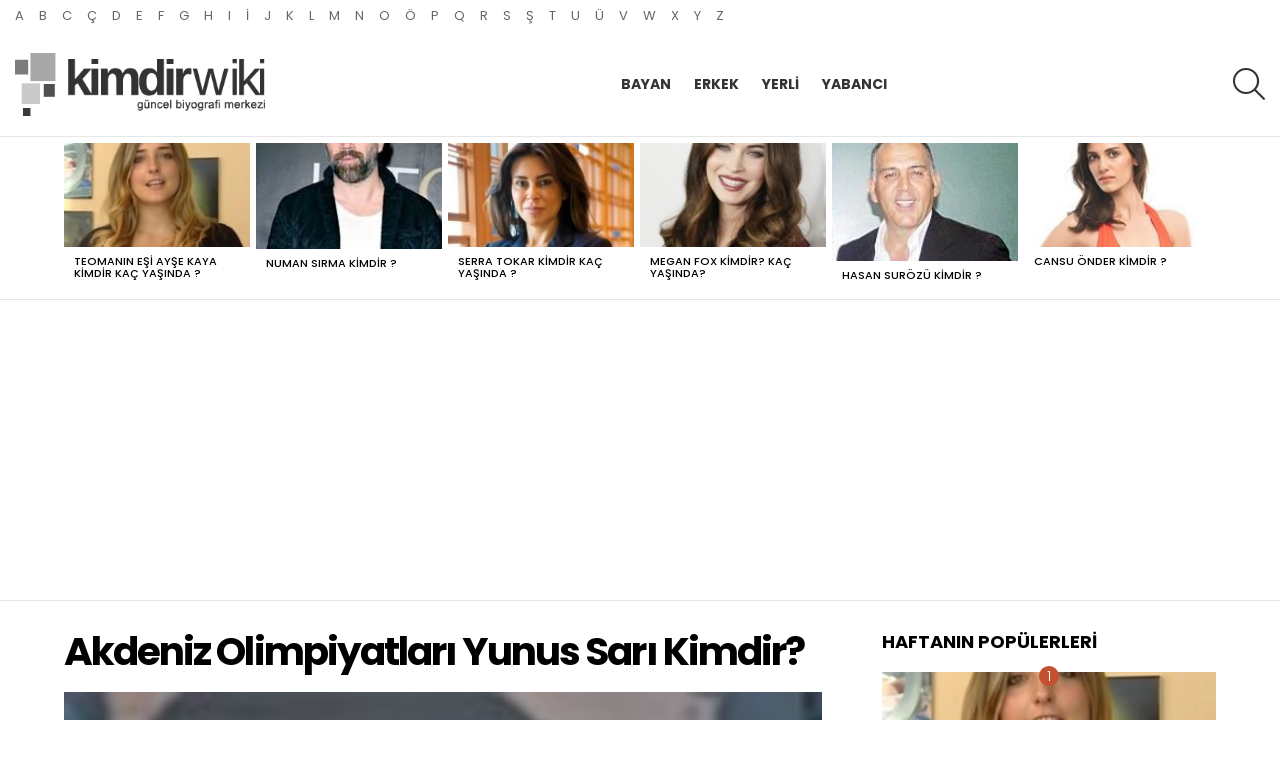

--- FILE ---
content_type: text/html; charset=UTF-8
request_url: https://www.kimdirwiki.com/akdeniz-olimpiyatlari-yunus-sari-kimdir/
body_size: 17499
content:
	<!DOCTYPE html>
<!--[if IE 8]>
<html class="no-js g1-off-outside lt-ie10 lt-ie9" id="ie8" dir="ltr" lang="tr" prefix="og: https://ogp.me/ns#"><![endif]-->
<!--[if IE 9]>
<html class="no-js g1-off-outside lt-ie10" id="ie9" dir="ltr" lang="tr" prefix="og: https://ogp.me/ns#"><![endif]-->
<!--[if !IE]><!-->
<html class="no-js g1-off-outside" dir="ltr" lang="tr" prefix="og: https://ogp.me/ns#"><!--<![endif]-->
<head>
	<meta charset="UTF-8"/>
	<link rel="profile" href="https://gmpg.org/xfn/11" />
	<link rel="pingback" href="https://www.kimdirwiki.com/xmlrpc.php"/>

	<title>Akdeniz Olimpiyatları Yunus Sarı kimdir? | Kimdir Wiki - Biyografi Sitesi</title>

		<!-- All in One SEO 4.6.4 - aioseo.com -->
		<meta name="description" content="Akdeniz Olimpiyatları Yunus Sarı kimdir?,Yunus Sarı kaç yaşında,Yunus Sarı nereli,Yunus Sarı ali sarı talha sarı" />
		<meta name="robots" content="max-snippet:-1, max-image-preview:large, max-video-preview:-1" />
		<link rel="canonical" href="https://www.kimdirwiki.com/akdeniz-olimpiyatlari-yunus-sari-kimdir/" />
		<meta name="generator" content="All in One SEO (AIOSEO) 4.6.4" />
		<meta property="og:locale" content="tr_TR" />
		<meta property="og:site_name" content="Kimdir Wiki -  Biyografi Sitesi | Ünlüler , yazarlar , oyuncular kimin kim olduğunu merak ediyorsanız onun biyografisi kimdir wikide." />
		<meta property="og:type" content="article" />
		<meta property="og:title" content="Akdeniz Olimpiyatları Yunus Sarı kimdir? | Kimdir Wiki - Biyografi Sitesi" />
		<meta property="og:description" content="Akdeniz Olimpiyatları Yunus Sarı kimdir?,Yunus Sarı kaç yaşında,Yunus Sarı nereli,Yunus Sarı ali sarı talha sarı" />
		<meta property="og:url" content="https://www.kimdirwiki.com/akdeniz-olimpiyatlari-yunus-sari-kimdir/" />
		<meta property="article:published_time" content="2013-06-22T12:11:39+00:00" />
		<meta property="article:modified_time" content="2017-03-07T22:51:41+00:00" />
		<meta name="twitter:card" content="summary" />
		<meta name="twitter:title" content="Akdeniz Olimpiyatları Yunus Sarı kimdir? | Kimdir Wiki - Biyografi Sitesi" />
		<meta name="twitter:description" content="Akdeniz Olimpiyatları Yunus Sarı kimdir?,Yunus Sarı kaç yaşında,Yunus Sarı nereli,Yunus Sarı ali sarı talha sarı" />
		<script type="application/ld+json" class="aioseo-schema">
			{"@context":"https:\/\/schema.org","@graph":[{"@type":"Article","@id":"https:\/\/www.kimdirwiki.com\/akdeniz-olimpiyatlari-yunus-sari-kimdir\/#article","name":"Akdeniz Olimpiyatlar\u0131 Yunus Sar\u0131 kimdir? | Kimdir Wiki - Biyografi Sitesi","headline":"Akdeniz Olimpiyatlar\u0131 Yunus Sar\u0131 Kimdir?","author":{"@id":"https:\/\/www.kimdirwiki.com\/author\/admin\/#author"},"publisher":{"@id":"https:\/\/www.kimdirwiki.com\/#organization"},"image":{"@type":"ImageObject","url":"https:\/\/www.kimdirwiki.com\/wp-content\/uploads\/2013\/06\/uds_yunussari.jpg","width":166,"height":250},"datePublished":"2013-06-22T15:11:39+03:00","dateModified":"2017-03-08T01:51:41+03:00","inLanguage":"tr-TR","mainEntityOfPage":{"@id":"https:\/\/www.kimdirwiki.com\/akdeniz-olimpiyatlari-yunus-sari-kimdir\/#webpage"},"isPartOf":{"@id":"https:\/\/www.kimdirwiki.com\/akdeniz-olimpiyatlari-yunus-sari-kimdir\/#webpage"},"articleSection":"Erkek, Y, Yerli, Akdeniz Olimpiyatlar\u0131 Yunus Sar\u0131 kimdir?, Yunus Sar\u0131 ali sar\u0131 talha sar\u0131, Yunus Sar\u0131 ka\u00e7 ya\u015f\u0131nda, Yunus Sar\u0131 nereli"},{"@type":"BreadcrumbList","@id":"https:\/\/www.kimdirwiki.com\/akdeniz-olimpiyatlari-yunus-sari-kimdir\/#breadcrumblist","itemListElement":[{"@type":"ListItem","@id":"https:\/\/www.kimdirwiki.com\/#listItem","position":1,"name":"Ev","item":"https:\/\/www.kimdirwiki.com\/","nextItem":"https:\/\/www.kimdirwiki.com\/akdeniz-olimpiyatlari-yunus-sari-kimdir\/#listItem"},{"@type":"ListItem","@id":"https:\/\/www.kimdirwiki.com\/akdeniz-olimpiyatlari-yunus-sari-kimdir\/#listItem","position":2,"name":"Akdeniz Olimpiyatlar\u0131 Yunus Sar\u0131 Kimdir?","previousItem":"https:\/\/www.kimdirwiki.com\/#listItem"}]},{"@type":"Organization","@id":"https:\/\/www.kimdirwiki.com\/#organization","name":"Kimdir Wiki -  Biyografi Sitesi","description":"\u00dcnl\u00fcler , yazarlar , oyuncular kimin kim oldu\u011funu merak ediyorsan\u0131z onun biyografisi kimdir wikide.","url":"https:\/\/www.kimdirwiki.com\/"},{"@type":"Person","@id":"https:\/\/www.kimdirwiki.com\/author\/admin\/#author","url":"https:\/\/www.kimdirwiki.com\/author\/admin\/","name":"admin","image":{"@type":"ImageObject","@id":"https:\/\/www.kimdirwiki.com\/akdeniz-olimpiyatlari-yunus-sari-kimdir\/#authorImage","url":"https:\/\/secure.gravatar.com\/avatar\/8f5162038f90937c96847879b07d8010?s=96&d=mm&r=g","width":96,"height":96,"caption":"admin"}},{"@type":"WebPage","@id":"https:\/\/www.kimdirwiki.com\/akdeniz-olimpiyatlari-yunus-sari-kimdir\/#webpage","url":"https:\/\/www.kimdirwiki.com\/akdeniz-olimpiyatlari-yunus-sari-kimdir\/","name":"Akdeniz Olimpiyatlar\u0131 Yunus Sar\u0131 kimdir? | Kimdir Wiki - Biyografi Sitesi","description":"Akdeniz Olimpiyatlar\u0131 Yunus Sar\u0131 kimdir?,Yunus Sar\u0131 ka\u00e7 ya\u015f\u0131nda,Yunus Sar\u0131 nereli,Yunus Sar\u0131 ali sar\u0131 talha sar\u0131","inLanguage":"tr-TR","isPartOf":{"@id":"https:\/\/www.kimdirwiki.com\/#website"},"breadcrumb":{"@id":"https:\/\/www.kimdirwiki.com\/akdeniz-olimpiyatlari-yunus-sari-kimdir\/#breadcrumblist"},"author":{"@id":"https:\/\/www.kimdirwiki.com\/author\/admin\/#author"},"creator":{"@id":"https:\/\/www.kimdirwiki.com\/author\/admin\/#author"},"image":{"@type":"ImageObject","url":"https:\/\/www.kimdirwiki.com\/wp-content\/uploads\/2013\/06\/uds_yunussari.jpg","@id":"https:\/\/www.kimdirwiki.com\/akdeniz-olimpiyatlari-yunus-sari-kimdir\/#mainImage","width":166,"height":250},"primaryImageOfPage":{"@id":"https:\/\/www.kimdirwiki.com\/akdeniz-olimpiyatlari-yunus-sari-kimdir\/#mainImage"},"datePublished":"2013-06-22T15:11:39+03:00","dateModified":"2017-03-08T01:51:41+03:00"},{"@type":"WebSite","@id":"https:\/\/www.kimdirwiki.com\/#website","url":"https:\/\/www.kimdirwiki.com\/","name":"Kimdir Wiki -  Biyografi Sitesi","description":"\u00dcnl\u00fcler , yazarlar , oyuncular kimin kim oldu\u011funu merak ediyorsan\u0131z onun biyografisi kimdir wikide.","inLanguage":"tr-TR","publisher":{"@id":"https:\/\/www.kimdirwiki.com\/#organization"}}]}
		</script>
		<!-- All in One SEO -->


<!-- Open Graph Meta Tags generated by MashShare 4.0.47 - https://mashshare.net -->
<meta property="og:type" content="article" /> 
<meta property="og:title" content="Akdeniz Olimpiyatları Yunus Sarı Kimdir?" />
<meta property="og:description" content="Yunus Sarı 21 Ocak 1991 tarihinde Konya’nın Beyşehir ilçesinde doğmuştur.Şu an da Beyşehir'de yaşamaktadır. Liseyi ise Beyşehir Anadolu Öğretmen Lisesinde öğrenim görerek tamamlamıştır. Yüksek öğretimine Milli Sporcu kontenjanından yararlanarak üniversite puanının da katkısıyla Selçuk Üniversitesi" />
<meta property="og:image" content="https://www.kimdirwiki.com/wp-content/uploads/2013/06/uds_yunussari.jpg" />
<meta property="og:url" content="https://www.kimdirwiki.com/akdeniz-olimpiyatlari-yunus-sari-kimdir/" />
<meta property="og:site_name" content="Kimdir Wiki -  Biyografi Sitesi" />
<meta property="article:published_time" content="2013-06-22T15:11:39+03:00" />
<meta property="article:modified_time" content="2017-03-08T01:51:41+03:00" />
<meta property="og:updated_time" content="2017-03-08T01:51:41+03:00" />
<!-- Open Graph Meta Tags generated by MashShare 4.0.47 - https://www.mashshare.net -->
<!-- Twitter Card generated by MashShare 4.0.47 - https://www.mashshare.net -->
<meta property="og:image:width" content="166" />
<meta property="og:image:height" content="250" />
<meta name="twitter:card" content="summary_large_image">
<meta name="twitter:title" content="Akdeniz Olimpiyatları Yunus Sarı Kimdir?">
<meta name="twitter:description" content="Yunus Sarı 21 Ocak 1991 tarihinde Konya’nın Beyşehir ilçesinde doğmuştur.Şu an da Beyşehir'de yaşamaktadır. Liseyi ise Beyşehir Anadolu Öğretmen Lisesinde öğrenim görerek tamamlamıştır. Yüksek öğretimine Milli Sporcu kontenjanından yararlanarak üniversite puanının da katkısıyla Selçuk Üniversitesi">
<meta name="twitter:image" content="https://www.kimdirwiki.com/wp-content/uploads/2013/06/uds_yunussari.jpg">
<!-- Twitter Card generated by MashShare 4.0.47 - https://www.mashshare.net -->


<meta name="viewport" content="initial-scale=1.0, minimum-scale=1.0, height=device-height, width=device-width" />
<link rel='dns-prefetch' href='//fonts.googleapis.com' />
<link rel='preconnect' href='https://fonts.gstatic.com' />
<link rel="alternate" type="application/rss+xml" title="Kimdir Wiki -  Biyografi Sitesi &raquo; akışı" href="https://www.kimdirwiki.com/feed/" />
<link rel="alternate" type="application/rss+xml" title="Kimdir Wiki -  Biyografi Sitesi &raquo; yorum akışı" href="https://www.kimdirwiki.com/comments/feed/" />
<link rel="alternate" type="application/rss+xml" title="Kimdir Wiki -  Biyografi Sitesi &raquo; Akdeniz Olimpiyatları Yunus Sarı Kimdir? yorum akışı" href="https://www.kimdirwiki.com/akdeniz-olimpiyatlari-yunus-sari-kimdir/feed/" />
<script type="text/javascript">
/* <![CDATA[ */
window._wpemojiSettings = {"baseUrl":"https:\/\/s.w.org\/images\/core\/emoji\/15.0.3\/72x72\/","ext":".png","svgUrl":"https:\/\/s.w.org\/images\/core\/emoji\/15.0.3\/svg\/","svgExt":".svg","source":{"concatemoji":"https:\/\/www.kimdirwiki.com\/wp-includes\/js\/wp-emoji-release.min.js?ver=6.5.7"}};
/*! This file is auto-generated */
!function(i,n){var o,s,e;function c(e){try{var t={supportTests:e,timestamp:(new Date).valueOf()};sessionStorage.setItem(o,JSON.stringify(t))}catch(e){}}function p(e,t,n){e.clearRect(0,0,e.canvas.width,e.canvas.height),e.fillText(t,0,0);var t=new Uint32Array(e.getImageData(0,0,e.canvas.width,e.canvas.height).data),r=(e.clearRect(0,0,e.canvas.width,e.canvas.height),e.fillText(n,0,0),new Uint32Array(e.getImageData(0,0,e.canvas.width,e.canvas.height).data));return t.every(function(e,t){return e===r[t]})}function u(e,t,n){switch(t){case"flag":return n(e,"\ud83c\udff3\ufe0f\u200d\u26a7\ufe0f","\ud83c\udff3\ufe0f\u200b\u26a7\ufe0f")?!1:!n(e,"\ud83c\uddfa\ud83c\uddf3","\ud83c\uddfa\u200b\ud83c\uddf3")&&!n(e,"\ud83c\udff4\udb40\udc67\udb40\udc62\udb40\udc65\udb40\udc6e\udb40\udc67\udb40\udc7f","\ud83c\udff4\u200b\udb40\udc67\u200b\udb40\udc62\u200b\udb40\udc65\u200b\udb40\udc6e\u200b\udb40\udc67\u200b\udb40\udc7f");case"emoji":return!n(e,"\ud83d\udc26\u200d\u2b1b","\ud83d\udc26\u200b\u2b1b")}return!1}function f(e,t,n){var r="undefined"!=typeof WorkerGlobalScope&&self instanceof WorkerGlobalScope?new OffscreenCanvas(300,150):i.createElement("canvas"),a=r.getContext("2d",{willReadFrequently:!0}),o=(a.textBaseline="top",a.font="600 32px Arial",{});return e.forEach(function(e){o[e]=t(a,e,n)}),o}function t(e){var t=i.createElement("script");t.src=e,t.defer=!0,i.head.appendChild(t)}"undefined"!=typeof Promise&&(o="wpEmojiSettingsSupports",s=["flag","emoji"],n.supports={everything:!0,everythingExceptFlag:!0},e=new Promise(function(e){i.addEventListener("DOMContentLoaded",e,{once:!0})}),new Promise(function(t){var n=function(){try{var e=JSON.parse(sessionStorage.getItem(o));if("object"==typeof e&&"number"==typeof e.timestamp&&(new Date).valueOf()<e.timestamp+604800&&"object"==typeof e.supportTests)return e.supportTests}catch(e){}return null}();if(!n){if("undefined"!=typeof Worker&&"undefined"!=typeof OffscreenCanvas&&"undefined"!=typeof URL&&URL.createObjectURL&&"undefined"!=typeof Blob)try{var e="postMessage("+f.toString()+"("+[JSON.stringify(s),u.toString(),p.toString()].join(",")+"));",r=new Blob([e],{type:"text/javascript"}),a=new Worker(URL.createObjectURL(r),{name:"wpTestEmojiSupports"});return void(a.onmessage=function(e){c(n=e.data),a.terminate(),t(n)})}catch(e){}c(n=f(s,u,p))}t(n)}).then(function(e){for(var t in e)n.supports[t]=e[t],n.supports.everything=n.supports.everything&&n.supports[t],"flag"!==t&&(n.supports.everythingExceptFlag=n.supports.everythingExceptFlag&&n.supports[t]);n.supports.everythingExceptFlag=n.supports.everythingExceptFlag&&!n.supports.flag,n.DOMReady=!1,n.readyCallback=function(){n.DOMReady=!0}}).then(function(){return e}).then(function(){var e;n.supports.everything||(n.readyCallback(),(e=n.source||{}).concatemoji?t(e.concatemoji):e.wpemoji&&e.twemoji&&(t(e.twemoji),t(e.wpemoji)))}))}((window,document),window._wpemojiSettings);
/* ]]> */
</script>
<style id='wp-emoji-styles-inline-css' type='text/css'>

	img.wp-smiley, img.emoji {
		display: inline !important;
		border: none !important;
		box-shadow: none !important;
		height: 1em !important;
		width: 1em !important;
		margin: 0 0.07em !important;
		vertical-align: -0.1em !important;
		background: none !important;
		padding: 0 !important;
	}
</style>
<style id='classic-theme-styles-inline-css' type='text/css'>
/*! This file is auto-generated */
.wp-block-button__link{color:#fff;background-color:#32373c;border-radius:9999px;box-shadow:none;text-decoration:none;padding:calc(.667em + 2px) calc(1.333em + 2px);font-size:1.125em}.wp-block-file__button{background:#32373c;color:#fff;text-decoration:none}
</style>
<style id='global-styles-inline-css' type='text/css'>
body{--wp--preset--color--black: #000000;--wp--preset--color--cyan-bluish-gray: #abb8c3;--wp--preset--color--white: #ffffff;--wp--preset--color--pale-pink: #f78da7;--wp--preset--color--vivid-red: #cf2e2e;--wp--preset--color--luminous-vivid-orange: #ff6900;--wp--preset--color--luminous-vivid-amber: #fcb900;--wp--preset--color--light-green-cyan: #7bdcb5;--wp--preset--color--vivid-green-cyan: #00d084;--wp--preset--color--pale-cyan-blue: #8ed1fc;--wp--preset--color--vivid-cyan-blue: #0693e3;--wp--preset--color--vivid-purple: #9b51e0;--wp--preset--gradient--vivid-cyan-blue-to-vivid-purple: linear-gradient(135deg,rgba(6,147,227,1) 0%,rgb(155,81,224) 100%);--wp--preset--gradient--light-green-cyan-to-vivid-green-cyan: linear-gradient(135deg,rgb(122,220,180) 0%,rgb(0,208,130) 100%);--wp--preset--gradient--luminous-vivid-amber-to-luminous-vivid-orange: linear-gradient(135deg,rgba(252,185,0,1) 0%,rgba(255,105,0,1) 100%);--wp--preset--gradient--luminous-vivid-orange-to-vivid-red: linear-gradient(135deg,rgba(255,105,0,1) 0%,rgb(207,46,46) 100%);--wp--preset--gradient--very-light-gray-to-cyan-bluish-gray: linear-gradient(135deg,rgb(238,238,238) 0%,rgb(169,184,195) 100%);--wp--preset--gradient--cool-to-warm-spectrum: linear-gradient(135deg,rgb(74,234,220) 0%,rgb(151,120,209) 20%,rgb(207,42,186) 40%,rgb(238,44,130) 60%,rgb(251,105,98) 80%,rgb(254,248,76) 100%);--wp--preset--gradient--blush-light-purple: linear-gradient(135deg,rgb(255,206,236) 0%,rgb(152,150,240) 100%);--wp--preset--gradient--blush-bordeaux: linear-gradient(135deg,rgb(254,205,165) 0%,rgb(254,45,45) 50%,rgb(107,0,62) 100%);--wp--preset--gradient--luminous-dusk: linear-gradient(135deg,rgb(255,203,112) 0%,rgb(199,81,192) 50%,rgb(65,88,208) 100%);--wp--preset--gradient--pale-ocean: linear-gradient(135deg,rgb(255,245,203) 0%,rgb(182,227,212) 50%,rgb(51,167,181) 100%);--wp--preset--gradient--electric-grass: linear-gradient(135deg,rgb(202,248,128) 0%,rgb(113,206,126) 100%);--wp--preset--gradient--midnight: linear-gradient(135deg,rgb(2,3,129) 0%,rgb(40,116,252) 100%);--wp--preset--font-size--small: 13px;--wp--preset--font-size--medium: 20px;--wp--preset--font-size--large: 36px;--wp--preset--font-size--x-large: 42px;--wp--preset--spacing--20: 0.44rem;--wp--preset--spacing--30: 0.67rem;--wp--preset--spacing--40: 1rem;--wp--preset--spacing--50: 1.5rem;--wp--preset--spacing--60: 2.25rem;--wp--preset--spacing--70: 3.38rem;--wp--preset--spacing--80: 5.06rem;--wp--preset--shadow--natural: 6px 6px 9px rgba(0, 0, 0, 0.2);--wp--preset--shadow--deep: 12px 12px 50px rgba(0, 0, 0, 0.4);--wp--preset--shadow--sharp: 6px 6px 0px rgba(0, 0, 0, 0.2);--wp--preset--shadow--outlined: 6px 6px 0px -3px rgba(255, 255, 255, 1), 6px 6px rgba(0, 0, 0, 1);--wp--preset--shadow--crisp: 6px 6px 0px rgba(0, 0, 0, 1);}:where(.is-layout-flex){gap: 0.5em;}:where(.is-layout-grid){gap: 0.5em;}body .is-layout-flex{display: flex;}body .is-layout-flex{flex-wrap: wrap;align-items: center;}body .is-layout-flex > *{margin: 0;}body .is-layout-grid{display: grid;}body .is-layout-grid > *{margin: 0;}:where(.wp-block-columns.is-layout-flex){gap: 2em;}:where(.wp-block-columns.is-layout-grid){gap: 2em;}:where(.wp-block-post-template.is-layout-flex){gap: 1.25em;}:where(.wp-block-post-template.is-layout-grid){gap: 1.25em;}.has-black-color{color: var(--wp--preset--color--black) !important;}.has-cyan-bluish-gray-color{color: var(--wp--preset--color--cyan-bluish-gray) !important;}.has-white-color{color: var(--wp--preset--color--white) !important;}.has-pale-pink-color{color: var(--wp--preset--color--pale-pink) !important;}.has-vivid-red-color{color: var(--wp--preset--color--vivid-red) !important;}.has-luminous-vivid-orange-color{color: var(--wp--preset--color--luminous-vivid-orange) !important;}.has-luminous-vivid-amber-color{color: var(--wp--preset--color--luminous-vivid-amber) !important;}.has-light-green-cyan-color{color: var(--wp--preset--color--light-green-cyan) !important;}.has-vivid-green-cyan-color{color: var(--wp--preset--color--vivid-green-cyan) !important;}.has-pale-cyan-blue-color{color: var(--wp--preset--color--pale-cyan-blue) !important;}.has-vivid-cyan-blue-color{color: var(--wp--preset--color--vivid-cyan-blue) !important;}.has-vivid-purple-color{color: var(--wp--preset--color--vivid-purple) !important;}.has-black-background-color{background-color: var(--wp--preset--color--black) !important;}.has-cyan-bluish-gray-background-color{background-color: var(--wp--preset--color--cyan-bluish-gray) !important;}.has-white-background-color{background-color: var(--wp--preset--color--white) !important;}.has-pale-pink-background-color{background-color: var(--wp--preset--color--pale-pink) !important;}.has-vivid-red-background-color{background-color: var(--wp--preset--color--vivid-red) !important;}.has-luminous-vivid-orange-background-color{background-color: var(--wp--preset--color--luminous-vivid-orange) !important;}.has-luminous-vivid-amber-background-color{background-color: var(--wp--preset--color--luminous-vivid-amber) !important;}.has-light-green-cyan-background-color{background-color: var(--wp--preset--color--light-green-cyan) !important;}.has-vivid-green-cyan-background-color{background-color: var(--wp--preset--color--vivid-green-cyan) !important;}.has-pale-cyan-blue-background-color{background-color: var(--wp--preset--color--pale-cyan-blue) !important;}.has-vivid-cyan-blue-background-color{background-color: var(--wp--preset--color--vivid-cyan-blue) !important;}.has-vivid-purple-background-color{background-color: var(--wp--preset--color--vivid-purple) !important;}.has-black-border-color{border-color: var(--wp--preset--color--black) !important;}.has-cyan-bluish-gray-border-color{border-color: var(--wp--preset--color--cyan-bluish-gray) !important;}.has-white-border-color{border-color: var(--wp--preset--color--white) !important;}.has-pale-pink-border-color{border-color: var(--wp--preset--color--pale-pink) !important;}.has-vivid-red-border-color{border-color: var(--wp--preset--color--vivid-red) !important;}.has-luminous-vivid-orange-border-color{border-color: var(--wp--preset--color--luminous-vivid-orange) !important;}.has-luminous-vivid-amber-border-color{border-color: var(--wp--preset--color--luminous-vivid-amber) !important;}.has-light-green-cyan-border-color{border-color: var(--wp--preset--color--light-green-cyan) !important;}.has-vivid-green-cyan-border-color{border-color: var(--wp--preset--color--vivid-green-cyan) !important;}.has-pale-cyan-blue-border-color{border-color: var(--wp--preset--color--pale-cyan-blue) !important;}.has-vivid-cyan-blue-border-color{border-color: var(--wp--preset--color--vivid-cyan-blue) !important;}.has-vivid-purple-border-color{border-color: var(--wp--preset--color--vivid-purple) !important;}.has-vivid-cyan-blue-to-vivid-purple-gradient-background{background: var(--wp--preset--gradient--vivid-cyan-blue-to-vivid-purple) !important;}.has-light-green-cyan-to-vivid-green-cyan-gradient-background{background: var(--wp--preset--gradient--light-green-cyan-to-vivid-green-cyan) !important;}.has-luminous-vivid-amber-to-luminous-vivid-orange-gradient-background{background: var(--wp--preset--gradient--luminous-vivid-amber-to-luminous-vivid-orange) !important;}.has-luminous-vivid-orange-to-vivid-red-gradient-background{background: var(--wp--preset--gradient--luminous-vivid-orange-to-vivid-red) !important;}.has-very-light-gray-to-cyan-bluish-gray-gradient-background{background: var(--wp--preset--gradient--very-light-gray-to-cyan-bluish-gray) !important;}.has-cool-to-warm-spectrum-gradient-background{background: var(--wp--preset--gradient--cool-to-warm-spectrum) !important;}.has-blush-light-purple-gradient-background{background: var(--wp--preset--gradient--blush-light-purple) !important;}.has-blush-bordeaux-gradient-background{background: var(--wp--preset--gradient--blush-bordeaux) !important;}.has-luminous-dusk-gradient-background{background: var(--wp--preset--gradient--luminous-dusk) !important;}.has-pale-ocean-gradient-background{background: var(--wp--preset--gradient--pale-ocean) !important;}.has-electric-grass-gradient-background{background: var(--wp--preset--gradient--electric-grass) !important;}.has-midnight-gradient-background{background: var(--wp--preset--gradient--midnight) !important;}.has-small-font-size{font-size: var(--wp--preset--font-size--small) !important;}.has-medium-font-size{font-size: var(--wp--preset--font-size--medium) !important;}.has-large-font-size{font-size: var(--wp--preset--font-size--large) !important;}.has-x-large-font-size{font-size: var(--wp--preset--font-size--x-large) !important;}
.wp-block-navigation a:where(:not(.wp-element-button)){color: inherit;}
:where(.wp-block-post-template.is-layout-flex){gap: 1.25em;}:where(.wp-block-post-template.is-layout-grid){gap: 1.25em;}
:where(.wp-block-columns.is-layout-flex){gap: 2em;}:where(.wp-block-columns.is-layout-grid){gap: 2em;}
.wp-block-pullquote{font-size: 1.5em;line-height: 1.6;}
</style>
<link rel='stylesheet' id='adace-style-css' href='https://www.kimdirwiki.com/wp-content/plugins/ad-ace/assets/css/style.min.css?ver=1.3.25' type='text/css' media='all' />
<link rel='stylesheet' id='shoppable-images-css-css' href='https://www.kimdirwiki.com/wp-content/plugins/ad-ace/assets/css/shoppable-images-front.min.css?ver=1.3.25' type='text/css' media='all' />
<link rel='stylesheet' id='titan-adminbar-styles-css' href='https://www.kimdirwiki.com/wp-content/plugins/anti-spam/assets/css/admin-bar.css?ver=7.3.5' type='text/css' media='all' />
<link rel='stylesheet' id='mashsb-styles-css' href='https://www.kimdirwiki.com/wp-content/plugins/mashsharer/assets/css/mashsb.min.css?ver=4.0.47' type='text/css' media='all' />
<style id='mashsb-styles-inline-css' type='text/css'>
.mashsb-count {color:#cccccc;}@media only screen and (min-width:568px){.mashsb-buttons a {min-width: 177px;}}
</style>
<link rel='stylesheet' id='wordpress-popular-posts-css-css' href='https://www.kimdirwiki.com/wp-content/plugins/wordpress-popular-posts/assets/css/wpp.css?ver=6.4.2' type='text/css' media='all' />
<link rel='stylesheet' id='g1-main-css' href='https://www.kimdirwiki.com/wp-content/themes/bimber/css/9.1.1/styles/cards/all-light.min.css?ver=9.1.1' type='text/css' media='all' />
<link rel='stylesheet' id='bimber-single-css' href='https://www.kimdirwiki.com/wp-content/themes/bimber/css/9.1.1/styles/cards/single-light.min.css?ver=9.1.1' type='text/css' media='all' />
<link rel='stylesheet' id='bimber-comments-css' href='https://www.kimdirwiki.com/wp-content/themes/bimber/css/9.1.1/styles/cards/comments-light.min.css?ver=9.1.1' type='text/css' media='all' />
<link rel='stylesheet' id='bimber-google-fonts-css' href='//fonts.googleapis.com/css?family=Roboto%3A400%2C300%2C500%2C600%2C700%2C900%7CPoppins%3A400%2C300%2C500%2C600%2C700&#038;subset=latin%2Clatin-ext&#038;display=swap&#038;ver=9.1.1' type='text/css' media='all' />
<link rel='stylesheet' id='bimber-dynamic-style-css' href='https://www.kimdirwiki.com/wp-content/uploads/dynamic-style-1640539600.css' type='text/css' media='all' />
<link rel='stylesheet' id='bimber-style-css' href='https://www.kimdirwiki.com/wp-content/themes/bimber-child-theme/style.css?ver=6.5.7' type='text/css' media='all' />
<link rel='stylesheet' id='bimber-mashshare-css' href='https://www.kimdirwiki.com/wp-content/themes/bimber/css/9.1.1/styles/cards/mashshare-light.min.css?ver=9.1.1' type='text/css' media='all' />
<script type="text/javascript" src="https://www.kimdirwiki.com/wp-includes/js/jquery/jquery.min.js?ver=3.7.1" id="jquery-core-js"></script>
<script type="text/javascript" src="https://www.kimdirwiki.com/wp-includes/js/jquery/jquery-migrate.min.js?ver=3.4.1" id="jquery-migrate-js"></script>
<script type="text/javascript" src="https://www.kimdirwiki.com/wp-content/plugins/ad-ace/assets/js/slot-slideup.js?ver=1.3.25" id="adace-slot-slideup-js"></script>
<script type="text/javascript" src="https://www.kimdirwiki.com/wp-content/plugins/ad-ace/includes/shoppable-images/assets/js/shoppable-images-front.js?ver=1.3.25" id="shoppable-images-js-js"></script>
<script type="text/javascript" src="https://www.kimdirwiki.com/wp-content/plugins/ad-ace/assets/js/coupons.js?ver=1.3.25" id="adace-coupons-js"></script>
<script type="text/javascript" id="mashsb-js-extra">
/* <![CDATA[ */
var mashsb = {"shares":"0","round_shares":"1","animate_shares":"1","dynamic_buttons":"0","share_url":"https:\/\/www.kimdirwiki.com\/akdeniz-olimpiyatlari-yunus-sari-kimdir\/","title":"Akdeniz+Olimpiyatlar%C4%B1+Yunus+Sar%C4%B1+Kimdir%3F","image":"https:\/\/www.kimdirwiki.com\/wp-content\/uploads\/2013\/06\/uds_yunussari.jpg","desc":"Yunus Sar\u0131 21 Ocak 1991 tarihinde Konya\u2019n\u0131n Bey\u015fehir il\u00e7esinde do\u011fmu\u015ftur.\u015eu an da Bey\u015fehir'de ya\u015famaktad\u0131r. Liseyi ise Bey\u015fehir Anadolu \u00d6\u011fretmen Lisesinde \u00f6\u011frenim g\u00f6rerek tamamlam\u0131\u015ft\u0131r. Y\u00fcksek \u00f6\u011fretimine Milli Sporcu kontenjan\u0131ndan yararlanarak \u00fcniversite puan\u0131n\u0131n da katk\u0131s\u0131yla Sel\u00e7uk \u00dcniversitesi \u2026","hashtag":"","subscribe":"content","subscribe_url":"","activestatus":"1","singular":"1","twitter_popup":"1","refresh":"0","nonce":"1029bf3ab9","postid":"2166","servertime":"1769439953","ajaxurl":"https:\/\/www.kimdirwiki.com\/wp-admin\/admin-ajax.php"};
/* ]]> */
</script>
<script type="text/javascript" src="https://www.kimdirwiki.com/wp-content/plugins/mashsharer/assets/js/mashsb.min.js?ver=4.0.47" id="mashsb-js"></script>
<script type="application/json" id="wpp-json">

{"sampling_active":0,"sampling_rate":100,"ajax_url":"https:\/\/www.kimdirwiki.com\/wp-json\/wordpress-popular-posts\/v1\/popular-posts","api_url":"https:\/\/www.kimdirwiki.com\/wp-json\/wordpress-popular-posts","ID":2166,"token":"9051260ddd","lang":0,"debug":0}

</script>
<script type="text/javascript" src="https://www.kimdirwiki.com/wp-content/plugins/wordpress-popular-posts/assets/js/wpp.min.js?ver=6.4.2" id="wpp-js-js"></script>
<script type="text/javascript" src="https://www.kimdirwiki.com/wp-content/themes/bimber/js/modernizr/modernizr-custom.min.js?ver=3.3.0" id="modernizr-js"></script>
<link rel="https://api.w.org/" href="https://www.kimdirwiki.com/wp-json/" /><link rel="alternate" type="application/json" href="https://www.kimdirwiki.com/wp-json/wp/v2/posts/2166" /><link rel="EditURI" type="application/rsd+xml" title="RSD" href="https://www.kimdirwiki.com/xmlrpc.php?rsd" />
<link rel='shortlink' href='https://www.kimdirwiki.com/?p=2166' />
<link rel="alternate" type="application/json+oembed" href="https://www.kimdirwiki.com/wp-json/oembed/1.0/embed?url=https%3A%2F%2Fwww.kimdirwiki.com%2Fakdeniz-olimpiyatlari-yunus-sari-kimdir%2F" />
<link rel="alternate" type="text/xml+oembed" href="https://www.kimdirwiki.com/wp-json/oembed/1.0/embed?url=https%3A%2F%2Fwww.kimdirwiki.com%2Fakdeniz-olimpiyatlari-yunus-sari-kimdir%2F&#038;format=xml" />
<script async src="//pagead2.googlesyndication.com/pagead/js/adsbygoogle.js"></script>
<script>
     (adsbygoogle = window.adsbygoogle || []).push({
          google_ad_client: "ca-pub-5566760707935580",
          enable_page_level_ads: true
     });
</script>            <style id="wpp-loading-animation-styles">@-webkit-keyframes bgslide{from{background-position-x:0}to{background-position-x:-200%}}@keyframes bgslide{from{background-position-x:0}to{background-position-x:-200%}}.wpp-widget-placeholder,.wpp-widget-block-placeholder,.wpp-shortcode-placeholder{margin:0 auto;width:60px;height:3px;background:#dd3737;background:linear-gradient(90deg,#dd3737 0%,#571313 10%,#dd3737 100%);background-size:200% auto;border-radius:3px;-webkit-animation:bgslide 1s infinite linear;animation:bgslide 1s infinite linear}</style>
            	<style>
	@font-face {
		font-family: "bimber";
							src:url("https://www.kimdirwiki.com/wp-content/themes/bimber/css/9.1.1/bimber/fonts/bimber.eot");
			src:url("https://www.kimdirwiki.com/wp-content/themes/bimber/css/9.1.1/bimber/fonts/bimber.eot?#iefix") format("embedded-opentype"),
			url("https://www.kimdirwiki.com/wp-content/themes/bimber/css/9.1.1/bimber/fonts/bimber.woff") format("woff"),
			url("https://www.kimdirwiki.com/wp-content/themes/bimber/css/9.1.1/bimber/fonts/bimber.ttf") format("truetype"),
			url("https://www.kimdirwiki.com/wp-content/themes/bimber/css/9.1.1/bimber/fonts/bimber.svg#bimber") format("svg");
				font-weight: normal;
		font-style: normal;
		font-display: block;
	}
	</style>
	<link rel="icon" href="https://www.kimdirwiki.com/wp-content/uploads/2017/03/cropped-favicon-32x32.png" sizes="32x32" />
<link rel="icon" href="https://www.kimdirwiki.com/wp-content/uploads/2017/03/cropped-favicon-192x192.png" sizes="192x192" />
<link rel="apple-touch-icon" href="https://www.kimdirwiki.com/wp-content/uploads/2017/03/cropped-favicon-180x180.png" />
<meta name="msapplication-TileImage" content="https://www.kimdirwiki.com/wp-content/uploads/2017/03/cropped-favicon-270x270.png" />
	<script>if("undefined"!=typeof localStorage){var nsfwItemId=document.getElementsByName("g1:nsfw-item-id");nsfwItemId=nsfwItemId.length>0?nsfwItemId[0].getAttribute("content"):"g1_nsfw_off",window.g1SwitchNSFW=function(e){e?(localStorage.setItem(nsfwItemId,1),document.documentElement.classList.add("g1-nsfw-off")):(localStorage.removeItem(nsfwItemId),document.documentElement.classList.remove("g1-nsfw-off"))};try{var nsfwmode=localStorage.getItem(nsfwItemId);window.g1SwitchNSFW(nsfwmode)}catch(e){}}</script>
	</head>

<body class="post-template-default single single-post postid-2166 single-format-standard wp-embed-responsive g1-layout-stretched g1-hoverable g1-has-mobile-logo g1-sidebar-normal" itemscope="" itemtype="http://schema.org/WebPage" >

<div class="g1-body-inner">

	<div id="page">
		
	<aside class="g1-row g1-sharebar g1-sharebar-off">
		<div class="g1-row-inner">
			<div class="g1-column g1-sharebar-inner">
			</div>
		</div>
		<div class="g1-row-background">
		</div>
	</aside>

		

					<div class="g1-row g1-row-layout-page g1-hb-row g1-hb-row-normal g1-hb-row-a g1-hb-row-1 g1-hb-full g1-hb-sticky-off g1-hb-shadow-off">
			<div class="g1-row-inner">
				<div class="g1-column g1-dropable">
											<div class="g1-bin-1 g1-bin-grow-off">
							<div class="g1-bin g1-bin-align-left">
																	<!-- BEGIN .g1-secondary-nav -->
<nav id="g1-secondary-nav" class="g1-secondary-nav"><ul id="g1-secondary-nav-menu" class="g1-secondary-nav-menu g1-menu-h"><li id="menu-item-17" class="menu-item menu-item-type-taxonomy menu-item-object-category menu-item-g1-standard menu-item-17"><a href="https://www.kimdirwiki.com/category/a/">A</a></li>
<li id="menu-item-18" class="menu-item menu-item-type-taxonomy menu-item-object-category menu-item-g1-standard menu-item-18"><a href="https://www.kimdirwiki.com/category/b/">B</a></li>
<li id="menu-item-19" class="menu-item menu-item-type-taxonomy menu-item-object-category menu-item-g1-standard menu-item-19"><a href="https://www.kimdirwiki.com/category/c/">C</a></li>
<li id="menu-item-20" class="menu-item menu-item-type-taxonomy menu-item-object-category menu-item-g1-standard menu-item-20"><a href="https://www.kimdirwiki.com/category/c-2/">Ç</a></li>
<li id="menu-item-21" class="menu-item menu-item-type-taxonomy menu-item-object-category menu-item-g1-standard menu-item-21"><a href="https://www.kimdirwiki.com/category/d/">D</a></li>
<li id="menu-item-22" class="menu-item menu-item-type-taxonomy menu-item-object-category menu-item-g1-standard menu-item-22"><a href="https://www.kimdirwiki.com/category/e/">E</a></li>
<li id="menu-item-23" class="menu-item menu-item-type-taxonomy menu-item-object-category menu-item-g1-standard menu-item-23"><a href="https://www.kimdirwiki.com/category/f/">F</a></li>
<li id="menu-item-24" class="menu-item menu-item-type-taxonomy menu-item-object-category menu-item-g1-standard menu-item-24"><a href="https://www.kimdirwiki.com/category/g/">G</a></li>
<li id="menu-item-25" class="menu-item menu-item-type-taxonomy menu-item-object-category menu-item-g1-standard menu-item-25"><a href="https://www.kimdirwiki.com/category/h/">H</a></li>
<li id="menu-item-26" class="menu-item menu-item-type-taxonomy menu-item-object-category menu-item-g1-standard menu-item-26"><a href="https://www.kimdirwiki.com/category/i/">I</a></li>
<li id="menu-item-27" class="menu-item menu-item-type-taxonomy menu-item-object-category menu-item-g1-standard menu-item-27"><a href="https://www.kimdirwiki.com/category/i-2/">İ</a></li>
<li id="menu-item-28" class="menu-item menu-item-type-taxonomy menu-item-object-category menu-item-g1-standard menu-item-28"><a href="https://www.kimdirwiki.com/category/j/">J</a></li>
<li id="menu-item-29" class="menu-item menu-item-type-taxonomy menu-item-object-category menu-item-g1-standard menu-item-29"><a href="https://www.kimdirwiki.com/category/k/">K</a></li>
<li id="menu-item-30" class="menu-item menu-item-type-taxonomy menu-item-object-category menu-item-g1-standard menu-item-30"><a href="https://www.kimdirwiki.com/category/l/">L</a></li>
<li id="menu-item-31" class="menu-item menu-item-type-taxonomy menu-item-object-category menu-item-g1-standard menu-item-31"><a href="https://www.kimdirwiki.com/category/m/">M</a></li>
<li id="menu-item-32" class="menu-item menu-item-type-taxonomy menu-item-object-category menu-item-g1-standard menu-item-32"><a href="https://www.kimdirwiki.com/category/n/">N</a></li>
<li id="menu-item-33" class="menu-item menu-item-type-taxonomy menu-item-object-category menu-item-g1-standard menu-item-33"><a href="https://www.kimdirwiki.com/category/o/">O</a></li>
<li id="menu-item-34" class="menu-item menu-item-type-taxonomy menu-item-object-category menu-item-g1-standard menu-item-34"><a href="https://www.kimdirwiki.com/category/o-2/">Ö</a></li>
<li id="menu-item-35" class="menu-item menu-item-type-taxonomy menu-item-object-category menu-item-g1-standard menu-item-35"><a href="https://www.kimdirwiki.com/category/p/">P</a></li>
<li id="menu-item-8047" class="menu-item menu-item-type-taxonomy menu-item-object-category menu-item-g1-standard menu-item-8047"><a href="https://www.kimdirwiki.com/category/q/">Q</a></li>
<li id="menu-item-36" class="menu-item menu-item-type-taxonomy menu-item-object-category menu-item-g1-standard menu-item-36"><a href="https://www.kimdirwiki.com/category/r/">R</a></li>
<li id="menu-item-37" class="menu-item menu-item-type-taxonomy menu-item-object-category menu-item-g1-standard menu-item-37"><a href="https://www.kimdirwiki.com/category/s/">S</a></li>
<li id="menu-item-38" class="menu-item menu-item-type-taxonomy menu-item-object-category menu-item-g1-standard menu-item-38"><a href="https://www.kimdirwiki.com/category/s-2/">Ş</a></li>
<li id="menu-item-39" class="menu-item menu-item-type-taxonomy menu-item-object-category menu-item-g1-standard menu-item-39"><a href="https://www.kimdirwiki.com/category/t/">T</a></li>
<li id="menu-item-40" class="menu-item menu-item-type-taxonomy menu-item-object-category menu-item-g1-standard menu-item-40"><a href="https://www.kimdirwiki.com/category/u/">U</a></li>
<li id="menu-item-41" class="menu-item menu-item-type-taxonomy menu-item-object-category menu-item-g1-standard menu-item-41"><a href="https://www.kimdirwiki.com/category/u-2/">Ü</a></li>
<li id="menu-item-42" class="menu-item menu-item-type-taxonomy menu-item-object-category menu-item-g1-standard menu-item-42"><a href="https://www.kimdirwiki.com/category/v/">V</a></li>
<li id="menu-item-8042" class="menu-item menu-item-type-taxonomy menu-item-object-category menu-item-g1-standard menu-item-8042"><a href="https://www.kimdirwiki.com/category/w/">W</a></li>
<li id="menu-item-8048" class="menu-item menu-item-type-taxonomy menu-item-object-category menu-item-g1-standard menu-item-8048"><a href="https://www.kimdirwiki.com/category/x/">X</a></li>
<li id="menu-item-43" class="menu-item menu-item-type-taxonomy menu-item-object-category current-post-ancestor current-menu-parent current-post-parent menu-item-g1-standard menu-item-43"><a href="https://www.kimdirwiki.com/category/y/">Y</a></li>
<li id="menu-item-44" class="menu-item menu-item-type-taxonomy menu-item-object-category menu-item-g1-standard menu-item-44"><a href="https://www.kimdirwiki.com/category/z/">Z</a></li>
</ul></nav><!-- END .g1-secondary-nav -->
															</div>
						</div>
											<div class="g1-bin-2 g1-bin-grow-off">
							<div class="g1-bin g1-bin-align-center">
															</div>
						</div>
											<div class="g1-bin-3 g1-bin-grow-off">
							<div class="g1-bin g1-bin-align-right">
															</div>
						</div>
									</div>
			</div>
			<div class="g1-row-background"></div>
		</div>
			<div class="g1-row g1-row-layout-page g1-hb-row g1-hb-row-normal g1-hb-row-b g1-hb-row-2 g1-hb-full g1-hb-sticky-off g1-hb-shadow-off">
			<div class="g1-row-inner">
				<div class="g1-column g1-dropable">
											<div class="g1-bin-1 g1-bin-grow-off">
							<div class="g1-bin g1-bin-align-left">
																	<div class="g1-id g1-id-desktop">
			<p class="g1-mega g1-mega-1st site-title">
	
			<a class="g1-logo-wrapper"
			   href="https://www.kimdirwiki.com/" rel="home">
									<picture class="g1-logo g1-logo-default">
						<source media="(min-width: 1025px)" srcset="https://www.kimdirwiki.com/wp-content/uploads/2017/03/logo.png 2x,https://www.kimdirwiki.com/wp-content/uploads/2017/03/logo.png 1x">
						<source media="(max-width: 1024px)" srcset="data:image/svg+xml,%3Csvg%20xmlns%3D%27http%3A%2F%2Fwww.w3.org%2F2000%2Fsvg%27%20viewBox%3D%270%200%20250%2063%27%2F%3E">
						<img
							src="https://www.kimdirwiki.com/wp-content/uploads/2017/03/logo.png"
							width="250"
							height="63"
							alt="Kimdir Wiki -  Biyografi Sitesi" />
					</picture>

												</a>

			</p>
	
    
	</div>															</div>
						</div>
											<div class="g1-bin-2 g1-bin-grow-off">
							<div class="g1-bin g1-bin-align-center">
																	<!-- BEGIN .g1-primary-nav -->
<nav id="g1-primary-nav" class="g1-primary-nav"><ul id="g1-primary-nav-menu" class="g1-primary-nav-menu g1-menu-h"><li id="menu-item-8008" class="menu-item menu-item-type-taxonomy menu-item-object-category menu-item-g1-standard menu-item-8008"><a href="https://www.kimdirwiki.com/category/bayan/">Bayan</a></li>
<li id="menu-item-8009" class="menu-item menu-item-type-taxonomy menu-item-object-category current-post-ancestor current-menu-parent current-post-parent menu-item-g1-standard menu-item-8009"><a href="https://www.kimdirwiki.com/category/erkek/">Erkek</a></li>
<li id="menu-item-8011" class="menu-item menu-item-type-taxonomy menu-item-object-category current-post-ancestor current-menu-parent current-post-parent menu-item-g1-standard menu-item-8011"><a href="https://www.kimdirwiki.com/category/yerli/">Yerli</a></li>
<li id="menu-item-8010" class="menu-item menu-item-type-taxonomy menu-item-object-category menu-item-g1-standard menu-item-8010"><a href="https://www.kimdirwiki.com/category/yabanci/">Yabancı</a></li>
</ul></nav><!-- END .g1-primary-nav -->
															</div>
						</div>
											<div class="g1-bin-3 g1-bin-grow-off">
							<div class="g1-bin g1-bin-align-right">
																																			<div class="g1-drop g1-drop-with-anim g1-drop-before g1-drop-the-search  g1-drop-l g1-drop-icon ">
		<a class="g1-drop-toggle" href="https://www.kimdirwiki.com/?s=">
			<span class="g1-drop-toggle-icon"></span><span class="g1-drop-toggle-text">Arama</span>
			<span class="g1-drop-toggle-arrow"></span>
		</a>
		<div class="g1-drop-content">
			

<div role="search" class="search-form-wrapper">
	<form method="get"
	      class="g1-searchform-tpl-default g1-searchform-ajax search-form"
	      action="https://www.kimdirwiki.com/">
		<label>
			<span class="screen-reader-text">Search for:</span>
			<input type="search" class="search-field"
			       placeholder="Arama &hellip;"
			       value="" name="s"
			       title="Search for:" />
		</label>
		<button class="search-submit">Arama</button>
	</form>

			<div class="g1-searches g1-searches-ajax"></div>
	</div>
		</div>
	</div>
																																																	</div>
						</div>
									</div>
			</div>
			<div class="g1-row-background"></div>
		</div>
			<div class="g1-row g1-row-layout-page g1-hb-row g1-hb-row-normal g1-hb-row-c g1-hb-row-3 g1-hb-full g1-hb-sticky-off g1-hb-shadow-off">
			<div class="g1-row-inner">
				<div class="g1-column g1-dropable">
											<div class="g1-bin-1 g1-bin-grow-off">
							<div class="g1-bin g1-bin-align-left">
															</div>
						</div>
											<div class="g1-bin-2 g1-bin-grow-off">
							<div class="g1-bin g1-bin-align-center">
																																</div>
						</div>
											<div class="g1-bin-3 g1-bin-grow-off">
							<div class="g1-bin g1-bin-align-right">
															</div>
						</div>
									</div>
			</div>
			<div class="g1-row-background"></div>
		</div>
				<div class="g1-row g1-row-layout-page g1-hb-row g1-hb-row-mobile g1-hb-row-a g1-hb-row-1 g1-hb-boxed g1-hb-sticky-off g1-hb-shadow-off">
			<div class="g1-row-inner">
				<div class="g1-column g1-dropable">
											<div class="g1-bin-1 g1-bin-grow-off">
							<div class="g1-bin g1-bin-align-left">
															</div>
						</div>
											<div class="g1-bin-2 g1-bin-grow-off">
							<div class="g1-bin g1-bin-align-center">
															</div>
						</div>
											<div class="g1-bin-3 g1-bin-grow-off">
							<div class="g1-bin g1-bin-align-right">
															</div>
						</div>
									</div>
			</div>
			<div class="g1-row-background"></div>
		</div>
			<div class="g1-row g1-row-layout-page g1-hb-row g1-hb-row-mobile g1-hb-row-b g1-hb-row-2 g1-hb-boxed g1-hb-sticky-off g1-hb-shadow-off">
			<div class="g1-row-inner">
				<div class="g1-column g1-dropable">
											<div class="g1-bin-1 g1-bin-grow-off">
							<div class="g1-bin g1-bin-align-left">
																		<a class="g1-hamburger g1-hamburger-show  " href="#">
		<span class="g1-hamburger-icon"></span>
			<span class="g1-hamburger-label
						">Menu</span>
	</a>
															</div>
						</div>
											<div class="g1-bin-2 g1-bin-grow-on">
							<div class="g1-bin g1-bin-align-center">
																	<div class="g1-id g1-id-mobile">
			<p class="g1-mega g1-mega-1st site-title">
	
		<a class="g1-logo-wrapper"
		   href="https://www.kimdirwiki.com/" rel="home">
							<picture class="g1-logo g1-logo-default">
					<source media="(max-width: 1024px)" srcset="https://www.kimdirwiki.com/wp-content/uploads/2017/03/logo.png">
					<source media="(min-width: 1025px)" srcset="data:image/svg+xml,%3Csvg%20xmlns%3D%27http%3A%2F%2Fwww.w3.org%2F2000%2Fsvg%27%20viewBox%3D%270%200%20250%2063%27%2F%3E">
					<img
						src="https://www.kimdirwiki.com/wp-content/uploads/2017/03/logo.png"
						width="250"
						height="63"
						alt="Kimdir Wiki -  Biyografi Sitesi" />
				</picture>

									</a>

			</p>
	
    
	</div>															</div>
						</div>
											<div class="g1-bin-3 g1-bin-grow-off">
							<div class="g1-bin g1-bin-align-right">
																		<div class="g1-drop g1-drop-with-anim g1-drop-before g1-drop-the-search  g1-drop-l g1-drop-icon ">
		<a class="g1-drop-toggle" href="https://www.kimdirwiki.com/?s=">
			<span class="g1-drop-toggle-icon"></span><span class="g1-drop-toggle-text">Arama</span>
			<span class="g1-drop-toggle-arrow"></span>
		</a>
		<div class="g1-drop-content">
			

<div role="search" class="search-form-wrapper">
	<form method="get"
	      class="g1-searchform-tpl-default g1-searchform-ajax search-form"
	      action="https://www.kimdirwiki.com/">
		<label>
			<span class="screen-reader-text">Search for:</span>
			<input type="search" class="search-field"
			       placeholder="Arama &hellip;"
			       value="" name="s"
			       title="Search for:" />
		</label>
		<button class="search-submit">Arama</button>
	</form>

			<div class="g1-searches g1-searches-ajax"></div>
	</div>
		</div>
	</div>
															</div>
						</div>
									</div>
			</div>
			<div class="g1-row-background"></div>
		</div>
			<div class="g1-row g1-row-layout-page g1-hb-row g1-hb-row-mobile g1-hb-row-c g1-hb-row-3 g1-hb-boxed g1-hb-sticky-off g1-hb-shadow-off">
			<div class="g1-row-inner">
				<div class="g1-column g1-dropable">
											<div class="g1-bin-1 g1-bin-grow-off">
							<div class="g1-bin g1-bin-align-left">
															</div>
						</div>
											<div class="g1-bin-2 g1-bin-grow-on">
							<div class="g1-bin g1-bin-align-center">
																																</div>
						</div>
											<div class="g1-bin-3 g1-bin-grow-off">
							<div class="g1-bin g1-bin-align-right">
															</div>
						</div>
									</div>
			</div>
			<div class="g1-row-background"></div>
		</div>
	
		
	<aside class="g1-row g1-row-layout-page g1-featured-row">
		<div class="g1-row-inner">
			<div class="g1-column">
				
				<h2 class="g1-zeta g1-zeta-2nd g1-featured-title">Most viewed stories</h2>

				<div class="g1-featured g1-featured-no-js g1-featured-6 g1-featured-start g1-featured-with-gutter">
					<ul class="g1-featured-items">
						
							<li class="g1-featured-item g1-featured-6">
								
<article class="entry-tpl-gridxs post-2605 post type-post status-publish format-standard has-post-thumbnail category-a category-bayan category-yerli tag-ayse-kaya tag-ayse-kaya-kac-yasinda tag-teomanin-esi-ayse-kaya-kimdir">
	<div class="entry-featured-media " ><a title="Teomanın Eşi Ayşe Kaya Kimdir Kaç Yaşında ?" class="g1-frame" href="https://www.kimdirwiki.com/teomanin-esi-ayse-kaya-kimdirkac-yasinda/"><div class="g1-frame-inner"><img width="192" height="108" src="https://www.kimdirwiki.com/wp-content/uploads/2013/07/379a6373392c84d722b150d1bfd4a9-192x108.jpg" class="attachment-bimber-grid-xs-ratio-16-9 size-bimber-grid-xs-ratio-16-9 wp-post-image" alt="" decoding="async" srcset="https://www.kimdirwiki.com/wp-content/uploads/2013/07/379a6373392c84d722b150d1bfd4a9-192x108.jpg 192w, https://www.kimdirwiki.com/wp-content/uploads/2013/07/379a6373392c84d722b150d1bfd4a9-384x216.jpg 384w, https://www.kimdirwiki.com/wp-content/uploads/2013/07/379a6373392c84d722b150d1bfd4a9-364x205.jpg 364w" sizes="(max-width: 192px) 100vw, 192px" /><span class="g1-frame-icon g1-frame-icon-"></span></div></a></div>
	<header class="entry-header">
		<h3 class="g1-zeta g1-zeta-1st entry-title"><a href="https://www.kimdirwiki.com/teomanin-esi-ayse-kaya-kimdirkac-yasinda/" rel="bookmark">Teomanın Eşi Ayşe Kaya Kimdir Kaç Yaşında ?</a></h3>	</header>
</article>
							</li>

						
							<li class="g1-featured-item g1-featured-6">
								
<article class="entry-tpl-gridxs post-1263 post type-post status-publish format-standard has-post-thumbnail category-erkek category-n category-yerli tag-numan-sirma-kimdir">
	<div class="entry-featured-media " ><a title="Numan Sırma Kimdir ?" class="g1-frame" href="https://www.kimdirwiki.com/numan-sirma-kimdir/"><div class="g1-frame-inner"><img width="188" height="108" src="https://www.kimdirwiki.com/wp-content/uploads/2013/05/13043-sosyete18-9-188x108.jpg" class="attachment-bimber-grid-xs-ratio-16-9 size-bimber-grid-xs-ratio-16-9 wp-post-image" alt="" decoding="async" /><span class="g1-frame-icon g1-frame-icon-"></span></div></a></div>
	<header class="entry-header">
		<h3 class="g1-zeta g1-zeta-1st entry-title"><a href="https://www.kimdirwiki.com/numan-sirma-kimdir/" rel="bookmark">Numan Sırma Kimdir ?</a></h3>	</header>
</article>
							</li>

						
							<li class="g1-featured-item g1-featured-6">
								
<article class="entry-tpl-gridxs post-1430 post type-post status-publish format-standard has-post-thumbnail category-bayan category-s category-yerli tag-serra-tokar-kimdir-kac-yasinda">
	<div class="entry-featured-media " ><a title="Serra Tokar Kimdir Kaç Yaşında ?" class="g1-frame" href="https://www.kimdirwiki.com/serra-tokar-kimdir-kac-yasinda/"><div class="g1-frame-inner"><img width="192" height="108" src="https://www.kimdirwiki.com/wp-content/uploads/2013/06/5f390a8d0b7abf614da992ccde52821cszn_10-192x108.jpg" class="attachment-bimber-grid-xs-ratio-16-9 size-bimber-grid-xs-ratio-16-9 wp-post-image" alt="" decoding="async" srcset="https://www.kimdirwiki.com/wp-content/uploads/2013/06/5f390a8d0b7abf614da992ccde52821cszn_10-192x108.jpg 192w, https://www.kimdirwiki.com/wp-content/uploads/2013/06/5f390a8d0b7abf614da992ccde52821cszn_10-384x216.jpg 384w, https://www.kimdirwiki.com/wp-content/uploads/2013/06/5f390a8d0b7abf614da992ccde52821cszn_10-364x205.jpg 364w" sizes="(max-width: 192px) 100vw, 192px" /><span class="g1-frame-icon g1-frame-icon-"></span></div></a></div>
	<header class="entry-header">
		<h3 class="g1-zeta g1-zeta-1st entry-title"><a href="https://www.kimdirwiki.com/serra-tokar-kimdir-kac-yasinda/" rel="bookmark">Serra Tokar Kimdir Kaç Yaşında ?</a></h3>	</header>
</article>
							</li>

						
							<li class="g1-featured-item g1-featured-6">
								
<article class="entry-tpl-gridxs post-5245 post type-post status-publish format-standard has-post-thumbnail category-bayan category-m category-yabanci">
	<div class="entry-featured-media " ><a title="Megan Fox Kimdir? Kaç Yaşında?" class="g1-frame" href="https://www.kimdirwiki.com/megan-fox-kimdir-kac-yasinda/"><div class="g1-frame-inner"><img width="192" height="108" src="https://www.kimdirwiki.com/wp-content/uploads/2013/08/5245-megan-fox-192x108.jpg" class="attachment-bimber-grid-xs-ratio-16-9 size-bimber-grid-xs-ratio-16-9 wp-post-image" alt="" decoding="async" srcset="https://www.kimdirwiki.com/wp-content/uploads/2013/08/5245-megan-fox-192x108.jpg 192w, https://www.kimdirwiki.com/wp-content/uploads/2013/08/5245-megan-fox-384x216.jpg 384w, https://www.kimdirwiki.com/wp-content/uploads/2013/08/5245-megan-fox-364x205.jpg 364w, https://www.kimdirwiki.com/wp-content/uploads/2013/08/5245-megan-fox-728x410.jpg 728w, https://www.kimdirwiki.com/wp-content/uploads/2013/08/5245-megan-fox-758x426.jpg 758w" sizes="(max-width: 192px) 100vw, 192px" /><span class="g1-frame-icon g1-frame-icon-"></span></div></a></div>
	<header class="entry-header">
		<h3 class="g1-zeta g1-zeta-1st entry-title"><a href="https://www.kimdirwiki.com/megan-fox-kimdir-kac-yasinda/" rel="bookmark">Megan Fox Kimdir? Kaç Yaşında?</a></h3>	</header>
</article>
							</li>

						
							<li class="g1-featured-item g1-featured-6">
								
<article class="entry-tpl-gridxs post-1854 post type-post status-publish format-standard has-post-thumbnail category-erkek category-h category-yerli tag-hasan-surozu-eda-taspinar tag-hasan-surozu-kac-yasinda tag-hasan-surozu-kimdir tag-hasan-surozu-ne-is-yapiyor tag-hasan-surozu-nereli tag-hasan-surozu-sevgilisi-kim">
	<div class="entry-featured-media " ><a title="Hasan Surözü Kimdir ?" class="g1-frame" href="https://www.kimdirwiki.com/hasan-surozu-kimdir/"><div class="g1-frame-inner"><img width="169" height="108" src="https://www.kimdirwiki.com/wp-content/uploads/2013/06/10757318-169x108.jpg" class="attachment-bimber-grid-xs-ratio-16-9 size-bimber-grid-xs-ratio-16-9 wp-post-image" alt="" decoding="async" /><span class="g1-frame-icon g1-frame-icon-"></span></div></a></div>
	<header class="entry-header">
		<h3 class="g1-zeta g1-zeta-1st entry-title"><a href="https://www.kimdirwiki.com/hasan-surozu-kimdir/" rel="bookmark">Hasan Surözü Kimdir ?</a></h3>	</header>
</article>
							</li>

						
							<li class="g1-featured-item g1-featured-6">
								
<article class="entry-tpl-gridxs post-1888 post type-post status-publish format-standard has-post-thumbnail category-bayan category-c category-yerli tag-cansu-onder-kimdir">
	<div class="entry-featured-media " ><a title="Cansu Önder Kimdir ?" class="g1-frame" href="https://www.kimdirwiki.com/cansu-onder-kimdir/"><div class="g1-frame-inner"><img width="192" height="108" src="https://www.kimdirwiki.com/wp-content/uploads/2013/06/12-cansu-onder-192x108.jpg" class="attachment-bimber-grid-xs-ratio-16-9 size-bimber-grid-xs-ratio-16-9 wp-post-image" alt="" decoding="async" /><span class="g1-frame-icon g1-frame-icon-"></span></div></a></div>
	<header class="entry-header">
		<h3 class="g1-zeta g1-zeta-1st entry-title"><a href="https://www.kimdirwiki.com/cansu-onder-kimdir/" rel="bookmark">Cansu Önder Kimdir ?</a></h3>	</header>
</article>
							</li>

											</ul>

					<a href="#" class="g1-featured-arrow g1-featured-arrow-prev">Previous</a>
					<a href="#" class="g1-featured-arrow g1-featured-arrow-next">Next</a>
					<div class="g1-featured-fade g1-featured-fade-before"></div>
					<div class="g1-featured-fade g1-featured-fade-after"></div>
				</div>
			</div>
		</div>
		<div class="g1-row-background">
		</div>
	</aside>

		
		
				<div class="g1-row g1-row-layout-page g1-advertisement g1-advertisement-before-content-theme-area">
			<div class="g1-row-inner">
				<div class="g1-column">

					<div class="adace-slot-wrapper bimber_before_content_theme_area  adace-slot-wrapper-main" style="min-width:300px;">
	<div class="adace-disclaimer">
			</div>
	<div class="adace-slot">
			<div class="adace-loader adace-loader-697782d19618f">
		<script>
			(function ($) {
			var $self = $('.adace-loader-697782d19618f');
			var $wrapper = $self.closest('.adace-slot-wrapper');

			"use strict";
			var adace_load_697782d19618f = function(){
				var viewport = $(window).width();
				var tabletStart = 601;
				var landscapeStart = 801;
				var tabletEnd = 961;
				var content = '%3Cdiv%20class%3D%22adace_adsense_697782d195c71%22%3E%3Cscript%20async%20src%3D%22%2F%2Fpagead2.googlesyndication.com%2Fpagead%2Fjs%2Fadsbygoogle.js%22%3E%3C%2Fscript%3E%0A%09%09%3Cins%20class%3D%22adsbygoogle%22%0A%09%09style%3D%22display%3Ablock%3B%22%0A%09%09data-ad-client%3D%22ca-pub-5566760707935580%22%0A%09%09data-ad-slot%3D%224973027250%22%0A%09%09data-ad-format%3D%22auto%22%0A%09%09%3E%3C%2Fins%3E%0A%09%09%3Cscript%3E%28adsbygoogle%20%3D%20window.adsbygoogle%20%7C%7C%20%5B%5D%29.push%28%7B%7D%29%3B%3C%2Fscript%3E%3C%2Fdiv%3E';
				var unpack = true;
				if(viewport<tabletStart){
										if ($wrapper.hasClass('.adace-hide-on-mobile')){
						$wrapper.remove();
					}
				}
				if(viewport>=tabletStart && viewport<landscapeStart){
										if ($wrapper.hasClass('.adace-hide-on-portrait')){
						$wrapper.remove();
					}
				}
				if(viewport>=landscapeStart && viewport<tabletEnd){
										if ($wrapper.hasClass('.adace-hide-on-landscape')){
						$wrapper.remove();
					}
				}
				if(viewport>=tabletStart && viewport<tabletEnd){
										if ($wrapper.hasClass('.adace-hide-on-tablet')){
						$wrapper.remove();
					}
				}
				if(viewport>=tabletEnd){
										if ($wrapper.hasClass('.adace-hide-on-desktop')){
						$wrapper.remove();
					}
				}
				if(unpack) {
					$self.replaceWith(decodeURIComponent(content));
				}
			}
			if($wrapper.css('visibility') === 'visible' ) {
				adace_load_697782d19618f();
			} else {
				//fire when visible.
				var refreshIntervalId = setInterval(function(){
					if($wrapper.css('visibility') === 'visible' ) {
						adace_load_697782d19618f();
						clearInterval(refreshIntervalId);
					}
				}, 999);
			}


			})(jQuery);
		</script>
	</div>
		</div>
</div>




				</div>
			</div>
			<div class="g1-row-background"></div>
		</div>
			
	
	<div class="g1-row g1-row-padding-m g1-row-layout-page">
		<div class="g1-row-background">
		</div>
		<div class="g1-row-inner">

			<div class="g1-column g1-column-2of3" id="primary">
				<div id="content" role="main">

					

<article id="post-2166" class="entry-tpl-classic post-2166 post type-post status-publish format-standard has-post-thumbnail category-erkek category-y category-yerli tag-akdeniz-olimpiyatlari-yunus-sari-kimdir tag-yunus-sari-ali-sari-talha-sari tag-yunus-sari-kac-yasinda tag-yunus-sari-nereli" itemscope="&quot;&quot;" itemtype="http://schema.org/Article" >
	<div class="entry-inner">
		
		<header class="entry-header entry-header-01">
			<div class="entry-before-title">
				
								</div>

			<h1 class="g1-mega g1-mega-1st entry-title" itemprop="headline">Akdeniz Olimpiyatları Yunus Sarı Kimdir?</h1>
						
			
			
		</header>

		<div class="entry-featured-media entry-featured-media-main"  itemprop="image"  itemscope=""  itemtype="http://schema.org/ImageObject" ><div class="g1-frame"><div class="g1-frame-inner"><img width="166" height="250" src="https://www.kimdirwiki.com/wp-content/uploads/2013/06/uds_yunussari.jpg" class="attachment-bimber-grid-2of3 size-bimber-grid-2of3 wp-post-image" alt="" itemprop="contentUrl" decoding="async" /><span class="g1-frame-icon g1-frame-icon-"></span></div></div><meta itemprop="url" content="https://www.kimdirwiki.com/wp-content/uploads/2013/06/uds_yunussari.jpg" /><meta itemprop="width" content="166" /><meta itemprop="height" content="250" /></div>
		<div class="g1-content-narrow g1-typography-xl entry-content" itemprop="articleBody" >
			<div class="adace-slot-wrapper adace-before-content  adace-slot-wrapper-main" >
	<div class="adace-disclaimer">
			</div>
	<div class="adace-slot">
			<div class="adace-loader adace-loader-697782d19a1e0">
		<script>
			(function ($) {
			var $self = $('.adace-loader-697782d19a1e0');
			var $wrapper = $self.closest('.adace-slot-wrapper');

			"use strict";
			var adace_load_697782d19a1e0 = function(){
				var viewport = $(window).width();
				var tabletStart = 601;
				var landscapeStart = 801;
				var tabletEnd = 961;
				var content = '%3Cdiv%20class%3D%22adace_adsense_697782d19a162%22%3E%3Cscript%20async%20src%3D%22%2F%2Fpagead2.googlesyndication.com%2Fpagead%2Fjs%2Fadsbygoogle.js%22%3E%3C%2Fscript%3E%0A%09%09%3Cins%20class%3D%22adsbygoogle%22%0A%09%09style%3D%22display%3Ablock%3B%22%0A%09%09data-ad-client%3D%22ca-pub-5566760707935580%22%0A%09%09data-ad-slot%3D%224973027250%22%0A%09%09data-ad-format%3D%22auto%22%0A%09%09%3E%3C%2Fins%3E%0A%09%09%3Cscript%3E%28adsbygoogle%20%3D%20window.adsbygoogle%20%7C%7C%20%5B%5D%29.push%28%7B%7D%29%3B%3C%2Fscript%3E%3C%2Fdiv%3E';
				var unpack = true;
				if(viewport<tabletStart){
										if ($wrapper.hasClass('.adace-hide-on-mobile')){
						$wrapper.remove();
					}
				}
				if(viewport>=tabletStart && viewport<landscapeStart){
										if ($wrapper.hasClass('.adace-hide-on-portrait')){
						$wrapper.remove();
					}
				}
				if(viewport>=landscapeStart && viewport<tabletEnd){
										if ($wrapper.hasClass('.adace-hide-on-landscape')){
						$wrapper.remove();
					}
				}
				if(viewport>=tabletStart && viewport<tabletEnd){
										if ($wrapper.hasClass('.adace-hide-on-tablet')){
						$wrapper.remove();
					}
				}
				if(viewport>=tabletEnd){
										if ($wrapper.hasClass('.adace-hide-on-desktop')){
						$wrapper.remove();
					}
				}
				if(unpack) {
					$self.replaceWith(decodeURIComponent(content));
				}
			}
			if($wrapper.css('visibility') === 'visible' ) {
				adace_load_697782d19a1e0();
			} else {
				//fire when visible.
				var refreshIntervalId = setInterval(function(){
					if($wrapper.css('visibility') === 'visible' ) {
						adace_load_697782d19a1e0();
						clearInterval(refreshIntervalId);
					}
				}, 999);
			}


			})(jQuery);
		</script>
	</div>
		</div>
</div>



<p><strong><em>Yunus Sarı </em></strong>21 Ocak 1991 tarihinde Konya’nın Beyşehir ilçesinde doğmuştur.Şu an da Beyşehir&#8217;de yaşamaktadır. Liseyi ise Beyşehir Anadolu Öğretmen Lisesinde öğrenim görerek tamamlamıştır. Yüksek öğretimine Milli Sporcu kontenjanından yararlanarak üniversite puanının da katkısıyla Selçuk Üniversitesi Spor Meslek Yüksek Okulunu kazandı. Beden eğitimi öğretmeni olmaya hazırlanıyor.</p>
<p>&nbsp;</p>
<p><strong><em>Yunus Sarı </em></strong>ilk kez 2005 Nevşehir Türkiye Yıldızlar Şampiyonası 1.cisi olduktan sonra tanınmaya başladı. Ardından Palermo’da Yıldızlar Avrupa Şampiyonası&#8217;nda 2. oldu. 2009 Yılında aralık ayında kulüpler şampiyonasında 1. oldu. genç kızlar tarafından hayranlıkla takip edilmeye başlanmıştır. 2010 Alanya Türkiye Şampiyonasında üçüncü oldu. Daha sonra yapılan Milli seçmeleri de kazanarak Hollanda’da yapılan şampiyonaya katıldı, orada da 3. oldu. Daha sonra Dünya Kupası takımına seçilerek takım halinde 3.&#8217;lüğü yaşadı. 2011 de Alanya&#8217;da 1. alarak açılışı yaptı. 2012 de ise üniversiteler şampiyonasında 1. oldu. Ve 2013&#8217;te de Atina’da yapılan Avrupa Kulüpler Taekwondo Şampiyonası&#8217;nda 1. olarak ön plana çıktı.</p>
<p>&nbsp;</p>
<p><strong><em>Yunus Sarı </em></strong>80 kg de yarışmaktadır. Ülkemizin taekwondo adına önemli umutlarından biridir.</p>
		</div>
	</div><!-- .todo -->

	<aside class="mashsb-container mashsb-main mashsb-stretched mashsb-stretched"><div class="mashsb-box"><div class="mashsb-count mash-large" style="float:left"><div class="counts mashsbcount">0</div><span class="mashsb-sharetext">PAYLAŞIM</span></div><div class="mashsb-buttons"><a class="mashicon-twitter mash-large mash-center mashsb-noshadow" href="https://twitter.com/intent/tweet?text=Akdeniz%20Olimpiyatlar%C4%B1%20Yunus%20Sar%C4%B1%20Kimdir%3F&amp;url=https://www.kimdirwiki.com/akdeniz-olimpiyatlari-yunus-sari-kimdir/" target="_top" rel="nofollow"><span class="icon"></span><span class="text">Twitter</span></a><a class="mashicon-facebook mash-large mash-center mashsb-noshadow" href="https://www.facebook.com/sharer.php?u=https%3A%2F%2Fwww.kimdirwiki.com%2Fakdeniz-olimpiyatlari-yunus-sari-kimdir%2F" target="_top" rel="nofollow"><span class="icon"></span><span class="text">Facebook</span></a><div class="onoffswitch2 mash-large mashsb-noshadow" style="display:none"></div></div></div>
                    <div style="clear:both"></div><div class="mashsb-toggle-container"></div></aside>
            <!-- Share buttons made by mashshare.net - Version: 4.0.47--><p class="entry-tags "><span class="entry-tags-inner"><a href="https://www.kimdirwiki.com/tag/akdeniz-olimpiyatlari-yunus-sari-kimdir/" class="entry-tag entry-tag-2366">Akdeniz Olimpiyatları Yunus Sarı kimdir?</a><a href="https://www.kimdirwiki.com/tag/yunus-sari-ali-sari-talha-sari/" class="entry-tag entry-tag-2369">Yunus Sarı ali sarı talha sarı</a><a href="https://www.kimdirwiki.com/tag/yunus-sari-kac-yasinda/" class="entry-tag entry-tag-2367">Yunus Sarı kaç yaşında</a><a href="https://www.kimdirwiki.com/tag/yunus-sari-nereli/" class="entry-tag entry-tag-2368">Yunus Sarı nereli</a></span></p>

	<aside class="g1-related-entries">

		
		<h2 class="g1-delta g1-delta-2nd g1-collection-title"><span>Bu İçeriklerde Hoşunuza Gidebilir</span></h2>		<div class="g1-collection g1-collection-columns-2">
			<div class="g1-collection-viewport">
				<ul class="g1-collection-items  ">
					
						<li class="g1-collection-item g1-collection-item-1of3">
							
<article class="entry-tpl-grid entry-tpl-grid-m post-2168 post type-post status-publish format-standard has-post-thumbnail category-erkek category-yerli category-z tag-zulfu-livaneli-evli-mi tag-zulfu-livaneli-kac-yasinda tag-zulfu-livaneli-karisi-kim tag-zulfu-livaneli-kimdir tag-zulfu-livaneli-ne-is-yapiyor tag-zulfu-livaneli-nereli tag-zulfu-livaneli-serveti-ne-kadar tag-zulfu-livaneli-sevgilisi-kim">
	<div class="entry-featured-media " ><a title="Zülfü Livaneli Kimdir?" class="g1-frame" href="https://www.kimdirwiki.com/zulfu-livaneli-kimdir/"><div class="g1-frame-inner"><img width="364" height="205" src="https://www.kimdirwiki.com/wp-content/uploads/2013/06/4442-364x205.jpg" class="attachment-bimber-grid-standard size-bimber-grid-standard wp-post-image" alt="" decoding="async" fetchpriority="high" srcset="https://www.kimdirwiki.com/wp-content/uploads/2013/06/4442-364x205.jpg 364w, https://www.kimdirwiki.com/wp-content/uploads/2013/06/4442-192x108.jpg 192w, https://www.kimdirwiki.com/wp-content/uploads/2013/06/4442-384x216.jpg 384w" sizes="(max-width: 364px) 100vw, 364px" /><span class="g1-frame-icon g1-frame-icon-"></span></div></a></div>
		
	<div class="entry-body">
		<header class="entry-header">
			<div class="entry-before-title">
				
							</div>

			<h3 class="g1-gamma g1-gamma-1st entry-title"><a href="https://www.kimdirwiki.com/zulfu-livaneli-kimdir/" rel="bookmark">Zülfü Livaneli Kimdir?</a></h3>
					</header>

		
		
			</div>
</article>
						</li>

					
						<li class="g1-collection-item g1-collection-item-1of3">
							
<article class="entry-tpl-grid entry-tpl-grid-m post-9117 post type-post status-publish format-standard has-post-thumbnail category-bayan category-s category-yerli">
	<div class="entry-featured-media " ><a title="Serenay Sarıkaya Kimdir? Nerelidir?" class="g1-frame" href="https://www.kimdirwiki.com/serenay-sarikaya-kimdir-nerelidir/"><div class="g1-frame-inner"><img width="364" height="205" src="https://www.kimdirwiki.com/wp-content/uploads/2017/04/serenay-sarikaya-kimdir-364x205.jpg" class="attachment-bimber-grid-standard size-bimber-grid-standard wp-post-image" alt="" decoding="async" srcset="https://www.kimdirwiki.com/wp-content/uploads/2017/04/serenay-sarikaya-kimdir-364x205.jpg 364w, https://www.kimdirwiki.com/wp-content/uploads/2017/04/serenay-sarikaya-kimdir-192x108.jpg 192w, https://www.kimdirwiki.com/wp-content/uploads/2017/04/serenay-sarikaya-kimdir-384x216.jpg 384w, https://www.kimdirwiki.com/wp-content/uploads/2017/04/serenay-sarikaya-kimdir-728x410.jpg 728w, https://www.kimdirwiki.com/wp-content/uploads/2017/04/serenay-sarikaya-kimdir-561x316.jpg 561w, https://www.kimdirwiki.com/wp-content/uploads/2017/04/serenay-sarikaya-kimdir-608x340.jpg 608w, https://www.kimdirwiki.com/wp-content/uploads/2017/04/serenay-sarikaya-kimdir.jpg 750w" sizes="(max-width: 364px) 100vw, 364px" /><span class="g1-frame-icon g1-frame-icon-"></span></div></a></div>
		
	<div class="entry-body">
		<header class="entry-header">
			<div class="entry-before-title">
				
							</div>

			<h3 class="g1-gamma g1-gamma-1st entry-title"><a href="https://www.kimdirwiki.com/serenay-sarikaya-kimdir-nerelidir/" rel="bookmark">Serenay Sarıkaya Kimdir? Nerelidir?</a></h3>
					</header>

		
		
			</div>
</article>
						</li>

					
						<li class="g1-collection-item g1-collection-item-1of3">
							
<article class="entry-tpl-grid entry-tpl-grid-m post-9114 post type-post status-publish format-standard has-post-thumbnail category-erkek category-t category-yerli">
	<div class="entry-featured-media " ><a title="Tolga Sarıtaş Kimdir? Boyu kaç?" class="g1-frame" href="https://www.kimdirwiki.com/tolga-saritas-kimdir-boyu-kac/"><div class="g1-frame-inner"><img width="364" height="205" src="https://www.kimdirwiki.com/wp-content/uploads/2017/04/tolga-saritas-364x205.jpg" class="attachment-bimber-grid-standard size-bimber-grid-standard wp-post-image" alt="" decoding="async" loading="lazy" srcset="https://www.kimdirwiki.com/wp-content/uploads/2017/04/tolga-saritas-364x205.jpg 364w, https://www.kimdirwiki.com/wp-content/uploads/2017/04/tolga-saritas-192x108.jpg 192w, https://www.kimdirwiki.com/wp-content/uploads/2017/04/tolga-saritas-384x216.jpg 384w, https://www.kimdirwiki.com/wp-content/uploads/2017/04/tolga-saritas-561x316.jpg 561w" sizes="(max-width: 364px) 100vw, 364px" /><span class="g1-frame-icon g1-frame-icon-"></span></div></a></div>
		
	<div class="entry-body">
		<header class="entry-header">
			<div class="entry-before-title">
				
							</div>

			<h3 class="g1-gamma g1-gamma-1st entry-title"><a href="https://www.kimdirwiki.com/tolga-saritas-kimdir-boyu-kac/" rel="bookmark">Tolga Sarıtaş Kimdir? Boyu kaç?</a></h3>
					</header>

		
		
			</div>
</article>
						</li>

					
						<li class="g1-collection-item g1-collection-item-1of3">
							
<article class="entry-tpl-grid entry-tpl-grid-m post-8583 post type-post status-publish format-standard has-post-thumbnail category-erkek category-o category-yerli">
	<div class="entry-featured-media " ><a title="Oğuzhan Koç Kimdir?" class="g1-frame" href="https://www.kimdirwiki.com/oguzhan-koc-kimdir/"><div class="g1-frame-inner"><img width="364" height="205" src="https://www.kimdirwiki.com/wp-content/uploads/2017/03/oguzhan-koc-364x205.jpg" class="attachment-bimber-grid-standard size-bimber-grid-standard wp-post-image" alt="" decoding="async" loading="lazy" srcset="https://www.kimdirwiki.com/wp-content/uploads/2017/03/oguzhan-koc-364x205.jpg 364w, https://www.kimdirwiki.com/wp-content/uploads/2017/03/oguzhan-koc-192x108.jpg 192w, https://www.kimdirwiki.com/wp-content/uploads/2017/03/oguzhan-koc-384x216.jpg 384w" sizes="(max-width: 364px) 100vw, 364px" /><span class="g1-frame-icon g1-frame-icon-"></span></div></a></div>
		
	<div class="entry-body">
		<header class="entry-header">
			<div class="entry-before-title">
				
							</div>

			<h3 class="g1-gamma g1-gamma-1st entry-title"><a href="https://www.kimdirwiki.com/oguzhan-koc-kimdir/" rel="bookmark">Oğuzhan Koç Kimdir?</a></h3>
					</header>

		
		
			</div>
</article>
						</li>

					
						<li class="g1-collection-item g1-collection-item-1of3">
							
<article class="entry-tpl-grid entry-tpl-grid-m post-8581 post type-post status-publish format-standard has-post-thumbnail category-bayan category-yerli category-z">
	<div class="entry-featured-media " ><a title="Zeynep Koçak Kimdir?" class="g1-frame" href="https://www.kimdirwiki.com/zeynep-kocak-kimdir/"><div class="g1-frame-inner"><img width="364" height="205" src="https://www.kimdirwiki.com/wp-content/uploads/2017/03/zeynep-kocak-364x205.jpg" class="attachment-bimber-grid-standard size-bimber-grid-standard wp-post-image" alt="" decoding="async" loading="lazy" srcset="https://www.kimdirwiki.com/wp-content/uploads/2017/03/zeynep-kocak-364x205.jpg 364w, https://www.kimdirwiki.com/wp-content/uploads/2017/03/zeynep-kocak-192x108.jpg 192w, https://www.kimdirwiki.com/wp-content/uploads/2017/03/zeynep-kocak-384x216.jpg 384w" sizes="(max-width: 364px) 100vw, 364px" /><span class="g1-frame-icon g1-frame-icon-"></span></div></a></div>
		
	<div class="entry-body">
		<header class="entry-header">
			<div class="entry-before-title">
				
							</div>

			<h3 class="g1-gamma g1-gamma-1st entry-title"><a href="https://www.kimdirwiki.com/zeynep-kocak-kimdir/" rel="bookmark">Zeynep Koçak Kimdir?</a></h3>
					</header>

		
		
			</div>
</article>
						</li>

					
						<li class="g1-collection-item g1-collection-item-1of3">
							
<article class="entry-tpl-grid entry-tpl-grid-m post-8556 post type-post status-publish format-standard has-post-thumbnail category-erkek category-k category-yerli tag-kerimcan-durmaz-aslen-nereli tag-kerimcan-durmaz-biyografisi tag-kerimcan-durmaz-hayati">
	<div class="entry-featured-media " ><a title="Kerimcan Durmaz Kimdir? Aslen Nereli?" class="g1-frame" href="https://www.kimdirwiki.com/kerimcan-durmaz-kimdir-aslen-nereli/"><div class="g1-frame-inner"><img width="364" height="205" src="https://www.kimdirwiki.com/wp-content/uploads/2017/03/kerimcan-durmaz-364x205.jpg" class="attachment-bimber-grid-standard size-bimber-grid-standard wp-post-image" alt="" decoding="async" loading="lazy" srcset="https://www.kimdirwiki.com/wp-content/uploads/2017/03/kerimcan-durmaz-364x205.jpg 364w, https://www.kimdirwiki.com/wp-content/uploads/2017/03/kerimcan-durmaz-192x108.jpg 192w, https://www.kimdirwiki.com/wp-content/uploads/2017/03/kerimcan-durmaz-384x216.jpg 384w" sizes="(max-width: 364px) 100vw, 364px" /><span class="g1-frame-icon g1-frame-icon-"></span></div></a></div>
		
	<div class="entry-body">
		<header class="entry-header">
			<div class="entry-before-title">
				
							</div>

			<h3 class="g1-gamma g1-gamma-1st entry-title"><a href="https://www.kimdirwiki.com/kerimcan-durmaz-kimdir-aslen-nereli/" rel="bookmark">Kerimcan Durmaz Kimdir? Aslen Nereli?</a></h3>
					</header>

		
		
			</div>
</article>
						</li>

									</ul>
			</div>
		</div>

					</aside>







<div class="g1-comments g1-comments-with-tabs" id="comments">

	
	
	
	<section id="comments-wp" class="g1-comment-type g1-comment-type-wp comments-area" itemscope itemtype="http://schema.org/UserComments">
				
		
			<div id="respond" class="comment-respond">
		<h2 id="reply-title" class="g1-delta g1-delta-2nd"><span>Bir yanıt yazın <small><a rel="nofollow" id="cancel-comment-reply-link" href="/akdeniz-olimpiyatlari-yunus-sari-kimdir/#respond" style="display:none;">Yanıtı iptal et</a></small></span></h2><form action="https://www.kimdirwiki.com/wp-comments-post.php" method="post" id="commentform" class="comment-form" novalidate><img alt='' src='https://secure.gravatar.com/avatar/?s=36&#038;d=mm&#038;r=g' srcset='https://secure.gravatar.com/avatar/?s=72&#038;d=mm&#038;r=g 2x' class='avatar avatar-36 photo avatar-default avatar-placeholder' height='36' width='36' loading='lazy' decoding='async'/><p class="comment-notes"><span id="email-notes">E-posta adresiniz yayınlanmayacak.</span> <span class="required-field-message">Gerekli alanlar <span class="required">*</span> ile işaretlenmişlerdir</span></p><p class="comment-form-comment"><label for="comment">Yorum <span class="required">*</span></label> <textarea id="comment" placeholder="Yorum*" name="comment" cols="45" rows="8" maxlength="65525" required></textarea></p><p class="comment-form-author"><label for="author">Ad <span class="required">*</span></label> <input id="author" placeholder="İsim*" name="author" type="text" value="" size="30" maxlength="245" autocomplete="name" required /></p>
<p class="comment-form-email"><label for="email">E-posta <span class="required">*</span></label> <input id="email" placeholder="Email*" name="email" type="email" value="" size="30" maxlength="100" aria-describedby="email-notes" autocomplete="email" required /></p>
<p class="form-submit"><input name="submit" type="submit" id="submit" class="submit" value="Yorum gönder" /> <input type='hidden' name='comment_post_ID' value='2166' id='comment_post_ID' />
<input type='hidden' name='comment_parent' id='comment_parent' value='0' />
</p><!-- Anti-spam plugin wordpress.org/plugins/anti-spam/ --><div class="wantispam-required-fields"><input type="hidden" name="wantispam_t" class="wantispam-control wantispam-control-t" value="1769439953" /><div class="wantispam-group wantispam-group-q" style="clear: both;">
					<label>Current ye@r <span class="required">*</span></label>
					<input type="hidden" name="wantispam_a" class="wantispam-control wantispam-control-a" value="2026" />
					<input type="text" name="wantispam_q" class="wantispam-control wantispam-control-q" value="7.3.5" autocomplete="off" />
				  </div>
<div class="wantispam-group wantispam-group-e" style="display: none;">
					<label>Leave this field empty</label>
					<input type="text" name="wantispam_e_email_url_website" class="wantispam-control wantispam-control-e" value="" autocomplete="off" />
				  </div>
</div><!--\End Anti-spam plugin --></form>	</div><!-- #respond -->
		</section><!-- #comments -->

	
</div>


	<meta itemprop="mainEntityOfPage" content="https://www.kimdirwiki.com/akdeniz-olimpiyatlari-yunus-sari-kimdir/"/>

			<meta itemprop="datePublished"
		      content="2013-06-22T15:11:39"/>
	
			<meta itemprop="dateModified"
		      content="2017-03-08T01:51:41"/>
	
	<span itemprop="publisher" itemscope itemtype="http://schema.org/Organization">
		<meta itemprop="name" content="Kimdir Wiki -  Biyografi Sitesi" />
		<meta itemprop="url" content="https://www.kimdirwiki.com" />
		<span itemprop="logo" itemscope itemtype="http://schema.org/ImageObject">
			<meta itemprop="url" content="https://www.kimdirwiki.com/wp-content/uploads/2017/03/logo.png" />
		</span>
	</span>
			<span class="entry-author" itemscope="" itemprop="author" itemtype="http://schema.org/Person">
			<meta itemprop="name" content="admin" >
		</span>
	</article>


				</div><!-- #content -->
			</div><!-- #primary -->

			<div id="secondary" class="g1-sidebar g1-sidebar-padded g1-column g1-column-1of3">
	<aside id="bimber_widget_posts-2" class="widget widget_bimber_widget_posts"><header><h2 class="g1-delta g1-delta-2nd widgettitle"><span>Haftanın Popülerleri</span></h2></header>			<div id="g1-widget-posts-1"
			     class=" g1-widget-posts">
									<div class="g1-collection g1-collection-columns-1">
	
			<div class="g1-collection-viewport">
			<ul class="g1-collection-items">
									<li class="g1-collection-item">
						<article class="entry-tpl-grid-fancy post-2605 post type-post status-publish format-standard has-post-thumbnail category-a category-bayan category-yerli tag-ayse-kaya tag-ayse-kaya-kac-yasinda tag-teomanin-esi-ayse-kaya-kimdir">
	<div class="entry-featured-media " ><a title="Teomanın Eşi Ayşe Kaya Kimdir Kaç Yaşında ?" class="g1-frame" href="https://www.kimdirwiki.com/teomanin-esi-ayse-kaya-kimdirkac-yasinda/"><div class="g1-frame-inner"><img width="364" height="156" src="https://www.kimdirwiki.com/wp-content/uploads/2013/07/379a6373392c84d722b150d1bfd4a9-364x156.jpg" class="attachment-bimber-grid-fancy size-bimber-grid-fancy wp-post-image" alt="" decoding="async" loading="lazy" /><span class="g1-frame-icon g1-frame-icon-"></span></div></a></div>
	<div class="entry-counter"></div>

	<div class="entry-body">
		<header class="entry-header">
			<div class="entry-before-title">
				
							</div>

			<h3 class="g1-delta g1-delta-1st entry-title"><a href="https://www.kimdirwiki.com/teomanin-esi-ayse-kaya-kimdirkac-yasinda/" rel="bookmark">Teomanın Eşi Ayşe Kaya Kimdir Kaç Yaşında ?</a></h3>		</header>

		
		
			</div>
</article>
					</li>
									<li class="g1-collection-item">
						<article class="entry-tpl-grid-fancy post-1554 post type-post status-publish format-standard has-post-thumbnail category-erkek category-m category-yerli tag-mehmet-korhan-firat-sahin-kimdir tag-mehmet-korhan-firat-kac-yasinda tag-mehmet-korhan-firat-sevgilisi-kim">
	<div class="entry-featured-media " ><a title="Mehmet Korhan Fırat ( Şahin ) Kimdir Kaç Yaşında Sevgilisi Kim ?" class="g1-frame" href="https://www.kimdirwiki.com/mehmet-korhan-firat-sahin-kimdirkac-yasinda-sevgilisi-kim/"><div class="g1-frame-inner"><img width="230" height="156" src="https://www.kimdirwiki.com/wp-content/uploads/2013/06/mehmetkorhanfirat-230x156.jpg" class="attachment-bimber-grid-fancy size-bimber-grid-fancy wp-post-image" alt="" decoding="async" loading="lazy" /><span class="g1-frame-icon g1-frame-icon-"></span></div></a></div>
	<div class="entry-counter"></div>

	<div class="entry-body">
		<header class="entry-header">
			<div class="entry-before-title">
				
							</div>

			<h3 class="g1-delta g1-delta-1st entry-title"><a href="https://www.kimdirwiki.com/mehmet-korhan-firat-sahin-kimdirkac-yasinda-sevgilisi-kim/" rel="bookmark">Mehmet Korhan Fırat ( Şahin ) Kimdir Kaç Yaşında Sevgilisi Kim ?</a></h3>		</header>

		
		
			</div>
</article>
					</li>
									<li class="g1-collection-item">
						<article class="entry-tpl-grid-fancy post-468 post type-post status-publish format-standard has-post-thumbnail category-erkek category-m category-yerli tag-mert-kilic-aslihan-guner tag-mert-kilic-boyu tag-mert-kilic-eksi tag-mert-kilic-hayati tag-mert-kilic-kac-yasinda tag-mert-kilic-model tag-mert-kilic-serdar-komutan tag-mert-kilic-sevgilisi tag-mert-kilic-twitter tag-mert-kilic-wiki">
	<div class="entry-featured-media " ><a title="Mert Kılıç Kimdir Biyografisi Kaç Yaşında ?" class="g1-frame" href="https://www.kimdirwiki.com/mert-kilic-kimdir-biyografisi-kac-yasinda/"><div class="g1-frame-inner"><img width="364" height="156" src="https://www.kimdirwiki.com/wp-content/uploads/2013/03/serdar_komt-364x156.jpg" class="attachment-bimber-grid-fancy size-bimber-grid-fancy wp-post-image" alt="" decoding="async" loading="lazy" /><span class="g1-frame-icon g1-frame-icon-"></span></div></a></div>
	<div class="entry-counter"></div>

	<div class="entry-body">
		<header class="entry-header">
			<div class="entry-before-title">
				
							</div>

			<h3 class="g1-delta g1-delta-1st entry-title"><a href="https://www.kimdirwiki.com/mert-kilic-kimdir-biyografisi-kac-yasinda/" rel="bookmark">Mert Kılıç Kimdir Biyografisi Kaç Yaşında ?</a></h3>		</header>

		
		
			</div>
</article>
					</li>
									<li class="g1-collection-item">
						<article class="entry-tpl-grid-fancy post-1550 post type-post status-publish format-standard has-post-thumbnail category-e category-erkek category-yerli tag-ertugrul-sakar-kordon-celil-kimdir tag-ertugrul-sakar-kac-yasinda">
	<div class="entry-featured-media " ><a title="Ertuğrul Şakar ( Kordon Celil ) Kimdir Kaç Yaşında ?" class="g1-frame" href="https://www.kimdirwiki.com/ertugrul-sakar-kordon-celil-kimdirkac-yasinda/"><div class="g1-frame-inner"><img width="364" height="156" src="https://www.kimdirwiki.com/wp-content/uploads/2013/06/105105_1-364x156.jpg" class="attachment-bimber-grid-fancy size-bimber-grid-fancy wp-post-image" alt="" decoding="async" loading="lazy" /><span class="g1-frame-icon g1-frame-icon-"></span></div></a></div>
	<div class="entry-counter"></div>

	<div class="entry-body">
		<header class="entry-header">
			<div class="entry-before-title">
				
							</div>

			<h3 class="g1-delta g1-delta-1st entry-title"><a href="https://www.kimdirwiki.com/ertugrul-sakar-kordon-celil-kimdirkac-yasinda/" rel="bookmark">Ertuğrul Şakar ( Kordon Celil ) Kimdir Kaç Yaşında ?</a></h3>		</header>

		
		
			</div>
</article>
					</li>
									<li class="g1-collection-item">
						<article class="entry-tpl-grid-fancy post-2539 post type-post status-publish format-standard has-post-thumbnail category-e category-erkek category-yerli tag-ekin-koc tag-ekin-koc-biyografisi tag-ekin-koc-kimdir-ekin-koc-kariyeri tag-ekin-koc-resimleri tag-ekin-koc-tilki-karakteri tag-sana-bir-sir-verecegim-dizisi-ekin-koc tag-sana-bir-sir-verecegim-dizisi-oyunculari-kimler tag-sana-bir-sir-verecegim-dizisi-tilki-karakteri-kim tag-sana-bir-sir-verecegim-ekin-koc-resimleri tag-sana-bir-sir-verecegim-tilki-karakteri-ekin-koc tag-sana-bir-sir-verecegim-tilki-resimleri tag-tilki-karakteri-kim-oynuyor tag-tilki-karakterini-oynayan-ekin-koc tag-tilki-karakterini-oynayan-oyuncu-kim">
	<div class="entry-featured-media " ><a title="Ekin Koç Kimdir Sana Bir Sır Vereceğim Tilki Karakteri Ekin Koç ve Resimleri ?" class="g1-frame" href="https://www.kimdirwiki.com/ekin-koc-kimdir-sana-bir-sir-verecegim-tilki-karakteri-ekin-koc-ve-resimleri/"><div class="g1-frame-inner"><img width="364" height="156" src="https://www.kimdirwiki.com/wp-content/uploads/2013/07/ekin-koc-3-364x156.jpg" class="attachment-bimber-grid-fancy size-bimber-grid-fancy wp-post-image" alt="" decoding="async" loading="lazy" /><span class="g1-frame-icon g1-frame-icon-"></span></div></a></div>
	<div class="entry-counter"></div>

	<div class="entry-body">
		<header class="entry-header">
			<div class="entry-before-title">
				
							</div>

			<h3 class="g1-delta g1-delta-1st entry-title"><a href="https://www.kimdirwiki.com/ekin-koc-kimdir-sana-bir-sir-verecegim-tilki-karakteri-ekin-koc-ve-resimleri/" rel="bookmark">Ekin Koç Kimdir Sana Bir Sır Vereceğim Tilki Karakteri Ekin Koç ve Resimleri ?</a></h3>		</header>

		
		
			</div>
</article>
					</li>
							</ul>
		</div>
	</div><!-- .g1-collection -->
							</div>
			</aside><aside id="custom_html-2" class="widget_text widget widget_custom_html"><div class="textwidget custom-html-widget"><a href="https://www.topo.av.tr/bosanmaavukati.html/" target="_blank" rel="noopener" title="Boşanma Avukatı"><img class="alignnone size-full wp-image-9198" src="https://www.kimdirwiki.com/wp-content/uploads/2023/09/topo-hukuk.jpg" alt="Boşanma Avukatı" width="250" height="78" /></a></div></aside></div><!-- #secondary -->

		</div>
	</div><!-- .g1-row -->




		<div class="g1-footer g1-row g1-row-layout-page">
			<div class="g1-row-inner">
				<div class="g1-column">

					<p class="g1-footer-text">© 2013 - 2022 Kimdir Wiki</p>

					
					<nav id="g1-footer-nav" class="g1-footer-nav"><ul id="g1-footer-nav-menu" class=""><li id="menu-item-8043" class="menu-item menu-item-type-post_type menu-item-object-page menu-item-8043"><a href="https://www.kimdirwiki.com/gizlilik-politikasi/">Gizlilik Politikası</a></li>
<li id="menu-item-8046" class="menu-item menu-item-type-post_type menu-item-object-page menu-item-8046"><a href="https://www.kimdirwiki.com/kullanim-kosullari/">Kullanım Koşulları</a></li>
<li id="menu-item-8044" class="menu-item menu-item-type-post_type menu-item-object-page menu-item-8044"><a href="https://www.kimdirwiki.com/hakkinda/">Hakkında</a></li>
<li id="menu-item-8045" class="menu-item menu-item-type-post_type menu-item-object-page menu-item-8045"><a href="https://www.kimdirwiki.com/iletisim/">İletişim</a></li>
</ul></nav>
					
				</div><!-- .g1-column -->
			</div>
			<div class="g1-row-background">
			</div>
		</div><!-- .g1-row -->

					<a href="#page" class="g1-back-to-top">Back to Top</a>
						</div><!-- #page -->

<div class="g1-canvas-overlay">
</div>

</div><!-- .g1-body-inner -->

<div id="g1-breakpoint-desktop">
</div>


<div class="g1-canvas g1-canvas-global g1-canvas-no-js">
	<div class="g1-canvas-inner">
		<div class="g1-canvas-content">
			<a class="g1-canvas-toggle" href="#">Close</a>

				<!-- BEGIN .g1-primary-nav -->
	<nav id="g1-canvas-primary-nav" class="g1-primary-nav"><ul id="g1-canvas-primary-nav-menu" class="g1-primary-nav-menu g1-menu-v"><li class="menu-item menu-item-type-taxonomy menu-item-object-category menu-item-8008"><a href="https://www.kimdirwiki.com/category/bayan/">Bayan</a></li>
<li class="menu-item menu-item-type-taxonomy menu-item-object-category current-post-ancestor current-menu-parent current-post-parent menu-item-8009"><a href="https://www.kimdirwiki.com/category/erkek/">Erkek</a></li>
<li class="menu-item menu-item-type-taxonomy menu-item-object-category current-post-ancestor current-menu-parent current-post-parent menu-item-8011"><a href="https://www.kimdirwiki.com/category/yerli/">Yerli</a></li>
<li class="menu-item menu-item-type-taxonomy menu-item-object-category menu-item-8010"><a href="https://www.kimdirwiki.com/category/yabanci/">Yabancı</a></li>
</ul></nav>		<!-- END .g1-primary-nav -->
		<!-- BEGIN .g1-secondary-nav -->
	<nav id="g1-canvas-secondary-nav" class="g1-secondary-nav"><ul id="g1-canvas-secondary-nav-menu" class="g1-secondary-nav-menu g1-menu-v"><li class="menu-item menu-item-type-taxonomy menu-item-object-category menu-item-17"><a href="https://www.kimdirwiki.com/category/a/">A</a></li>
<li class="menu-item menu-item-type-taxonomy menu-item-object-category menu-item-18"><a href="https://www.kimdirwiki.com/category/b/">B</a></li>
<li class="menu-item menu-item-type-taxonomy menu-item-object-category menu-item-19"><a href="https://www.kimdirwiki.com/category/c/">C</a></li>
<li class="menu-item menu-item-type-taxonomy menu-item-object-category menu-item-20"><a href="https://www.kimdirwiki.com/category/c-2/">Ç</a></li>
<li class="menu-item menu-item-type-taxonomy menu-item-object-category menu-item-21"><a href="https://www.kimdirwiki.com/category/d/">D</a></li>
<li class="menu-item menu-item-type-taxonomy menu-item-object-category menu-item-22"><a href="https://www.kimdirwiki.com/category/e/">E</a></li>
<li class="menu-item menu-item-type-taxonomy menu-item-object-category menu-item-23"><a href="https://www.kimdirwiki.com/category/f/">F</a></li>
<li class="menu-item menu-item-type-taxonomy menu-item-object-category menu-item-24"><a href="https://www.kimdirwiki.com/category/g/">G</a></li>
<li class="menu-item menu-item-type-taxonomy menu-item-object-category menu-item-25"><a href="https://www.kimdirwiki.com/category/h/">H</a></li>
<li class="menu-item menu-item-type-taxonomy menu-item-object-category menu-item-26"><a href="https://www.kimdirwiki.com/category/i/">I</a></li>
<li class="menu-item menu-item-type-taxonomy menu-item-object-category menu-item-27"><a href="https://www.kimdirwiki.com/category/i-2/">İ</a></li>
<li class="menu-item menu-item-type-taxonomy menu-item-object-category menu-item-28"><a href="https://www.kimdirwiki.com/category/j/">J</a></li>
<li class="menu-item menu-item-type-taxonomy menu-item-object-category menu-item-29"><a href="https://www.kimdirwiki.com/category/k/">K</a></li>
<li class="menu-item menu-item-type-taxonomy menu-item-object-category menu-item-30"><a href="https://www.kimdirwiki.com/category/l/">L</a></li>
<li class="menu-item menu-item-type-taxonomy menu-item-object-category menu-item-31"><a href="https://www.kimdirwiki.com/category/m/">M</a></li>
<li class="menu-item menu-item-type-taxonomy menu-item-object-category menu-item-32"><a href="https://www.kimdirwiki.com/category/n/">N</a></li>
<li class="menu-item menu-item-type-taxonomy menu-item-object-category menu-item-33"><a href="https://www.kimdirwiki.com/category/o/">O</a></li>
<li class="menu-item menu-item-type-taxonomy menu-item-object-category menu-item-34"><a href="https://www.kimdirwiki.com/category/o-2/">Ö</a></li>
<li class="menu-item menu-item-type-taxonomy menu-item-object-category menu-item-35"><a href="https://www.kimdirwiki.com/category/p/">P</a></li>
<li class="menu-item menu-item-type-taxonomy menu-item-object-category menu-item-8047"><a href="https://www.kimdirwiki.com/category/q/">Q</a></li>
<li class="menu-item menu-item-type-taxonomy menu-item-object-category menu-item-36"><a href="https://www.kimdirwiki.com/category/r/">R</a></li>
<li class="menu-item menu-item-type-taxonomy menu-item-object-category menu-item-37"><a href="https://www.kimdirwiki.com/category/s/">S</a></li>
<li class="menu-item menu-item-type-taxonomy menu-item-object-category menu-item-38"><a href="https://www.kimdirwiki.com/category/s-2/">Ş</a></li>
<li class="menu-item menu-item-type-taxonomy menu-item-object-category menu-item-39"><a href="https://www.kimdirwiki.com/category/t/">T</a></li>
<li class="menu-item menu-item-type-taxonomy menu-item-object-category menu-item-40"><a href="https://www.kimdirwiki.com/category/u/">U</a></li>
<li class="menu-item menu-item-type-taxonomy menu-item-object-category menu-item-41"><a href="https://www.kimdirwiki.com/category/u-2/">Ü</a></li>
<li class="menu-item menu-item-type-taxonomy menu-item-object-category menu-item-42"><a href="https://www.kimdirwiki.com/category/v/">V</a></li>
<li class="menu-item menu-item-type-taxonomy menu-item-object-category menu-item-8042"><a href="https://www.kimdirwiki.com/category/w/">W</a></li>
<li class="menu-item menu-item-type-taxonomy menu-item-object-category menu-item-8048"><a href="https://www.kimdirwiki.com/category/x/">X</a></li>
<li class="menu-item menu-item-type-taxonomy menu-item-object-category current-post-ancestor current-menu-parent current-post-parent menu-item-43"><a href="https://www.kimdirwiki.com/category/y/">Y</a></li>
<li class="menu-item menu-item-type-taxonomy menu-item-object-category menu-item-44"><a href="https://www.kimdirwiki.com/category/z/">Z</a></li>
</ul></nav>		<!-- END .g1-secondary-nav -->
	

<div role="search" class="search-form-wrapper">
	<form method="get"
	      class="g1-searchform-tpl-default search-form"
	      action="https://www.kimdirwiki.com/">
		<label>
			<span class="screen-reader-text">Search for:</span>
			<input type="search" class="search-field"
			       placeholder="Arama &hellip;"
			       value="" name="s"
			       title="Search for:" />
		</label>
		<button class="search-submit">Arama</button>
	</form>

	</div>
		</div>
							<div class="g1-canvas-background">
			</div>
			</div>
</div>
	<style type="text/css">
		@media only screen and (max-width: 600px ) {
			.adace-hide-on-mobile{
				display:none !important;
			}
			.adace-hide-on-phone{
				display:none !important;
			}
		}
		@media only screen and (min-width: 601px  ) and  (max-width: 800px ){
			.adace-hide-on-portrait{
				display:none !important;
			}
		}
		@media only screen and (min-width: 801px  ) and  (max-width: 960px ){
			.adace-hide-on-landscape{
				display:none !important;
			}
		}
		@media only screen and (min-width: 601px  ) and  (max-width: 960px ){
			.adace-hide-on-tablet{
				display:none !important;
			}
		}
		@media only screen and (min-width: 961px  ){
			.adace-hide-on-desktop{
				display:none !important;
			}
		}
	</style>
	<!-- Yandex.Metrika counter -->
<script type="text/javascript" >
    (function (d, w, c) {
        (w[c] = w[c] || []).push(function() {
            try {
                w.yaCounter24731192 = new Ya.Metrika({
                    id:24731192,
                    clickmap:true,
                    trackLinks:true,
                    accurateTrackBounce:true
                });
            } catch(e) { }
        });

        var n = d.getElementsByTagName("script")[0],
            s = d.createElement("script"),
            f = function () { n.parentNode.insertBefore(s, n); };
        s.type = "text/javascript";
        s.async = true;
        s.src = "https://mc.yandex.ru/metrika/watch.js";

        if (w.opera == "[object Opera]") {
            d.addEventListener("DOMContentLoaded", f, false);
        } else { f(); }
    })(document, window, "yandex_metrika_callbacks");
</script>
<noscript><div><img src="https://mc.yandex.ru/watch/24731192" style="position:absolute; left:-9999px;" alt="" /></div></noscript>
<!-- /Yandex.Metrika counter --><script type="text/javascript" src="https://www.kimdirwiki.com/wp-content/plugins/anti-spam/assets/js/anti-spam.js?ver=7.3.5" id="anti-spam-script-js"></script>
<script type="text/javascript" src="https://www.kimdirwiki.com/wp-includes/js/comment-reply.min.js?ver=6.5.7" id="comment-reply-js" async="async" data-wp-strategy="async"></script>
<script type="text/javascript" src="https://www.kimdirwiki.com/wp-content/themes/bimber/js/stickyfill/stickyfill.min.js?ver=2.0.3" id="stickyfill-js"></script>
<script type="text/javascript" src="https://www.kimdirwiki.com/wp-content/themes/bimber/js/jquery.placeholder/placeholders.jquery.min.js?ver=4.0.1" id="jquery-placeholder-js"></script>
<script type="text/javascript" src="https://www.kimdirwiki.com/wp-content/themes/bimber/js/jquery.timeago/jquery.timeago.js?ver=1.5.2" id="jquery-timeago-js"></script>
<script type="text/javascript" src="https://www.kimdirwiki.com/wp-content/themes/bimber/js/jquery.timeago/locales/jquery.timeago.tr.js" id="jquery-timeago-tr-js"></script>
<script type="text/javascript" src="https://www.kimdirwiki.com/wp-content/themes/bimber/js/matchmedia/matchmedia.js" id="match-media-js"></script>
<script type="text/javascript" src="https://www.kimdirwiki.com/wp-content/themes/bimber/js/matchmedia/matchmedia.addlistener.js" id="match-media-add-listener-js"></script>
<script type="text/javascript" src="https://www.kimdirwiki.com/wp-content/themes/bimber/js/picturefill/picturefill.min.js?ver=2.3.1" id="picturefill-js"></script>
<script type="text/javascript" src="https://www.kimdirwiki.com/wp-content/themes/bimber/js/jquery.waypoints/jquery.waypoints.min.js?ver=4.0.0" id="jquery-waypoints-js"></script>
<script type="text/javascript" src="https://www.kimdirwiki.com/wp-content/themes/bimber/js/enquire/enquire.min.js?ver=2.1.2" id="enquire-js"></script>
<script type="text/javascript" id="bimber-global-js-extra">
/* <![CDATA[ */
var bimber_front_config = {"debug_mode":"","ajax_url":"https:\/\/www.kimdirwiki.com\/wp-admin\/admin-ajax.php","timeago":"on","sharebar":"off","i18n":{"menu":{"go_to":"Go to"},"newsletter":{"subscribe_mail_subject_tpl":"Check out this great article: %subject%"},"bp_profile_nav":{"more_link":"More"}},"comment_types":["wp"],"auto_load_limit":"0","auto_play_videos":"","use_gif_player":"","setTargetBlank":"1","useWaypoints":"1","stack":"cards","wpp":{"token":"0c4b5b6801"}};
/* ]]> */
</script>
<script type="text/javascript" src="https://www.kimdirwiki.com/wp-content/themes/bimber/js/global.js?ver=9.1.1" id="bimber-global-js"></script>
<script type="text/javascript" src="https://www.kimdirwiki.com/wp-content/themes/bimber/js/libgif/libgif.js" id="libgif-js"></script>
<script type="text/javascript" src="https://www.kimdirwiki.com/wp-content/themes/bimber/js/players.js?ver=9.1.1" id="bimber-players-js"></script>
<script type="text/javascript" src="https://www.kimdirwiki.com/wp-includes/js/jquery/ui/core.min.js?ver=1.13.2" id="jquery-ui-core-js"></script>
<script type="text/javascript" src="https://www.kimdirwiki.com/wp-includes/js/jquery/ui/menu.min.js?ver=1.13.2" id="jquery-ui-menu-js"></script>
<script type="text/javascript" src="https://www.kimdirwiki.com/wp-includes/js/dist/vendor/wp-polyfill-inert.min.js?ver=3.1.2" id="wp-polyfill-inert-js"></script>
<script type="text/javascript" src="https://www.kimdirwiki.com/wp-includes/js/dist/vendor/regenerator-runtime.min.js?ver=0.14.0" id="regenerator-runtime-js"></script>
<script type="text/javascript" src="https://www.kimdirwiki.com/wp-includes/js/dist/vendor/wp-polyfill.min.js?ver=3.15.0" id="wp-polyfill-js"></script>
<script type="text/javascript" src="https://www.kimdirwiki.com/wp-includes/js/dist/dom-ready.min.js?ver=f77871ff7694fffea381" id="wp-dom-ready-js"></script>
<script type="text/javascript" src="https://www.kimdirwiki.com/wp-includes/js/dist/hooks.min.js?ver=2810c76e705dd1a53b18" id="wp-hooks-js"></script>
<script type="text/javascript" src="https://www.kimdirwiki.com/wp-includes/js/dist/i18n.min.js?ver=5e580eb46a90c2b997e6" id="wp-i18n-js"></script>
<script type="text/javascript" id="wp-i18n-js-after">
/* <![CDATA[ */
wp.i18n.setLocaleData( { 'text direction\u0004ltr': [ 'ltr' ] } );
/* ]]> */
</script>
<script type="text/javascript" id="wp-a11y-js-translations">
/* <![CDATA[ */
( function( domain, translations ) {
	var localeData = translations.locale_data[ domain ] || translations.locale_data.messages;
	localeData[""].domain = domain;
	wp.i18n.setLocaleData( localeData, domain );
} )( "default", {"translation-revision-date":"2026-01-02 23:10:25+0000","generator":"GlotPress\/4.0.3","domain":"messages","locale_data":{"messages":{"":{"domain":"messages","plural-forms":"nplurals=2; plural=n > 1;","lang":"tr"},"Notifications":["Bildirimler"]}},"comment":{"reference":"wp-includes\/js\/dist\/a11y.js"}} );
/* ]]> */
</script>
<script type="text/javascript" src="https://www.kimdirwiki.com/wp-includes/js/dist/a11y.min.js?ver=d90eebea464f6c09bfd5" id="wp-a11y-js"></script>
<script type="text/javascript" src="https://www.kimdirwiki.com/wp-includes/js/jquery/ui/autocomplete.min.js?ver=1.13.2" id="jquery-ui-autocomplete-js"></script>
<script type="text/javascript" src="https://www.kimdirwiki.com/wp-content/themes/bimber/js/ajax-search.js?ver=9.1.1" id="bimber-ajax-search-js"></script>
<script type="text/javascript" src="https://www.kimdirwiki.com/wp-content/themes/bimber/js/single.js?ver=9.1.1" id="bimber-single-js"></script>
<script type="text/javascript" src="https://www.kimdirwiki.com/wp-content/themes/bimber-child-theme/modifications.js" id="bimber-child-js"></script>
<script type="text/javascript" src="https://www.kimdirwiki.com/wp-content/themes/bimber/js/featured-entries.js?ver=9.1.1" id="bimber-featured-entries-js"></script>
<script type="text/javascript" src="https://www.kimdirwiki.com/wp-content/themes/bimber/js/flickity/flickity.pkgd.min.js?ver=2.2.1" id="flickity-js"></script>
<script type="text/javascript" src="https://www.kimdirwiki.com/wp-content/themes/bimber/js/back-to-top.js?ver=9.1.1" id="bimber-back-to-top-js"></script>
</body>
</html>


--- FILE ---
content_type: text/html; charset=utf-8
request_url: https://www.google.com/recaptcha/api2/aframe
body_size: 267
content:
<!DOCTYPE HTML><html><head><meta http-equiv="content-type" content="text/html; charset=UTF-8"></head><body><script nonce="tcBqzqixIIJBNNs_kWcyAw">/** Anti-fraud and anti-abuse applications only. See google.com/recaptcha */ try{var clients={'sodar':'https://pagead2.googlesyndication.com/pagead/sodar?'};window.addEventListener("message",function(a){try{if(a.source===window.parent){var b=JSON.parse(a.data);var c=clients[b['id']];if(c){var d=document.createElement('img');d.src=c+b['params']+'&rc='+(localStorage.getItem("rc::a")?sessionStorage.getItem("rc::b"):"");window.document.body.appendChild(d);sessionStorage.setItem("rc::e",parseInt(sessionStorage.getItem("rc::e")||0)+1);localStorage.setItem("rc::h",'1769439959557');}}}catch(b){}});window.parent.postMessage("_grecaptcha_ready", "*");}catch(b){}</script></body></html>

--- FILE ---
content_type: text/css
request_url: https://www.kimdirwiki.com/wp-content/themes/bimber/css/9.1.1/styles/cards/single-light.min.css?ver=9.1.1
body_size: 7141
content:
@charset "UTF-8";.entry-media-row>.g1-row-inner>.g1-column-2of3{position:absolute;bottom:0}.entry-media-row>.g1-row-background>.g1-row-background-media{margin:0 auto;position:absolute;left:0;right:0;top:0;bottom:0;background-color:grey;background-repeat:no-repeat;background-position:center center;background-size:cover}.entry-media-row-03>.g1-row-inner{max-width:none}.entry-media-row-03>.g1-row-inner>.g1-column{padding-left:0;padding-right:0}.entry-media-row-03>.g1-row-background{background-color:#000}.entry-media-row-03>.g1-row-background>.g1-row-background-media{height:400px;top:0;bottom:auto;opacity:.9}.entry-media-row-03 .g1-row-1{height:400px;padding-top:10px;padding-bottom:10px;margin:0 auto}.entry-media-row-03 .g1-row-1>.g1-row-background{background-color:transparent;background-image:-owg-linear-gradient(to bottom,rgba(0,0,0,.333),transparent 60px);background-image:-webkit-linear-gradient(to bottom,rgba(0,0,0,.333),transparent 60px);background-image:-moz-linear-gradient(to bottom,rgba(0,0,0,.333),transparent 60px);background-image:-o-linear-gradient(to bottom,rgba(0,0,0,.333),transparent 60px);background-image:linear-gradient(to bottom,rgba(0,0,0,.333),transparent 60px)}.entry-media-row-03 .g1-row-2{margin:0 auto}.entry-media-row-03 .g1-row-2>.g1-row-inner>.g1-column-2of3{margin-left:0;margin-right:0}.entry-media-row-03 .g1-row-2:after{display:table;clear:both;content:""}.entry-media-row-03 .entry-header{padding-top:1.5rem}.entry-media-row-03 .entry-before-title{display:-ms-flexbox;display:-webkit-flex;display:flex;-ms-flex-align:end;-webkit-align-items:flex-end;align-items:flex-end;-ms-flex-pack:justify;-webkit-justify-content:space-between;justify-content:space-between;font-size:0}.entry-media-row-03 .entry-categories,.entry-media-row-03 .entry-flags{display:inline-block;margin-bottom:16px;vertical-align:middle}.entry-media-row-03 .entry-media-credit{padding:.333em 0}@media only screen and (max-width:800px){.entry-media-row-03 .g1-row-2{background:#1a1a1a}}@media only screen and (min-width:801px){.entry-media-row-03>.g1-row-inner{min-height:66vh}.entry-media-row-03>.g1-row-inner>.g1-column{position:static}.entry-media-row-03>.g1-row-background>.g1-row-background-media{height:auto;top:0;bottom:0}.entry-media-row-03 .g1-row-2{position:absolute;z-index:2;left:0;right:0;top:auto;bottom:0}.entry-media-row-03 .g1-row-2 .g1-column-2of3{width:calc(66.666% + 45px)}.entry-media-row-03 .g1-row-2 .g1-column-1of3{width:calc(33.333% - 45px - 15px);position:absolute;z-index:3;bottom:0;left:auto;right:15px;text-align:right;background-color:rgba(0,0,0,.333);color:#fff}.entry-media-row-03 .g1-row-2>.g1-row-background{background-color:transparent;background-image:-owg-linear-gradient(to bottom,transparent 0,rgba(0,0,0,.4) 33%,rgba(0,0,0,.8) 100%);background-image:-webkit-linear-gradient(to bottom,transparent 0,rgba(0,0,0,.4) 33%,rgba(0,0,0,.8) 100%);background-image:-moz-linear-gradient(to bottom,transparent 0,rgba(0,0,0,.4) 33%,rgba(0,0,0,.8) 100%);background-image:-o-linear-gradient(to bottom,transparent 0,rgba(0,0,0,.4) 33%,rgba(0,0,0,.8) 100%);background-image:linear-gradient(to bottom,transparent 0,rgba(0,0,0,.4) 33%,rgba(0,0,0,.8) 100%)}}.entry-media-row-04{max-width:1182px}.entry-media-row-04>.g1-row-inner{max-width:none}.entry-media-row-04>.g1-row-inner>.g1-column{padding-left:0;padding-right:0}.entry-media-row-04>.g1-row-background{background-color:#fff;background-color:var(--g1-bg-color)}.entry-media-row-04>.g1-row-background>.g1-row-background-media{max-width:1152px;top:0;bottom:auto;height:400px}.entry-media-row-04 .g1-row-1{max-width:1152px;height:400px;padding-top:10px;padding-bottom:10px;margin:0 auto}.entry-media-row-04 .g1-row-1>.g1-row-background{background-color:transparent;background-image:-owg-linear-gradient(to bottom,rgba(0,0,0,.333),transparent 60px);background-image:-webkit-linear-gradient(to bottom,rgba(0,0,0,.333),transparent 60px);background-image:-moz-linear-gradient(to bottom,rgba(0,0,0,.333),transparent 60px);background-image:-o-linear-gradient(to bottom,rgba(0,0,0,.333),transparent 60px);background-image:linear-gradient(to bottom,rgba(0,0,0,.333),transparent 60px)}.entry-media-row-04 .g1-row-2{max-width:1242px;margin:0 auto}.entry-media-row-04 .g1-row-2:after{display:table;clear:both;content:""}.entry-media-row-04 .g1-row-2>.g1-row-inner>.g1-column-2of3{margin-left:0;margin-right:0}.entry-media-row-04 .g1-row-2>.g1-row-background{max-width:1152px}.entry-media-row-04 .entry-header{padding-top:2.25rem;position:relative}.entry-media-row-04 .entry-before-title{display:-ms-flexbox;display:-webkit-flex;display:flex;-ms-flex-align:end;-webkit-align-items:flex-end;align-items:flex-end;position:absolute;left:0;right:0;bottom:100%;font-size:0}.entry-media-row-04 .entry-categories{margin-bottom:0}.entry-media-row-04 .entry-flags{margin-left:auto;margin-bottom:-20px}.entry-media-row-04 .entry-categories:first-child .entry-category{padding-left:8px}.entry-media-row-04 .entry-media-credit{padding:.333em 0;text-align:right}@media only screen and (max-width:800px){.entry-media-row-04 .g1-row-2{background:#1a1a1a}}@media only screen and (min-width:801px){.entry-media-row-04>.g1-row-inner{min-height:66vh}.entry-media-row-04>.g1-row-inner>.g1-column{position:static}.entry-media-row-04>.g1-row-background>.g1-row-background-media{top:0;bottom:0;height:auto}.entry-media-row-04 .g1-row-1 .g1-breadcrumbs{padding-left:15px;padding-right:15px}.entry-media-row-04 .g1-row-2{padding-top:120px;position:absolute;z-index:2;left:0;right:0;top:auto;bottom:0}.entry-media-row-04 .g1-row-2 .g1-column-2of3{width:calc(66.666% + 45px);padding-left:60px}.entry-media-row-04 .g1-row-2 .g1-column-1of3{width:calc(33.333% - 45px);position:absolute;z-index:3;bottom:0;left:auto;right:15px;background-color:rgba(0,0,0,.333);color:#fff}.entry-media-row-04 .g1-row-2>.g1-row-background{background-image:-owg-linear-gradient(to bottom,transparent 0,rgba(0,0,0,.333) 120px,rgba(0,0,0,.666) 100%);background-image:-webkit-linear-gradient(to bottom,transparent 0,rgba(0,0,0,.333) 120px,rgba(0,0,0,.666) 100%);background-image:-moz-linear-gradient(to bottom,transparent 0,rgba(0,0,0,.333) 120px,rgba(0,0,0,.666) 100%);background-image:-o-linear-gradient(to bottom,transparent 0,rgba(0,0,0,.333) 120px,rgba(0,0,0,.666) 100%);background-image:linear-gradient(to bottom,transparent 0,rgba(0,0,0,.333) 120px,rgba(0,0,0,.666) 100%)}.entry-media-row-04 .entry-header{padding-top:20px}.entry-media-row-04 .entry-flags{margin-bottom:-10px}}.entry-media-row-05{max-width:1212px}.entry-media-row-05>.g1-row-inner{max-width:none}.entry-media-row-05>.g1-row-inner>.g1-column{padding-left:0;padding-right:0}.entry-media-row-05>.g1-row-background{background-color:#fff;background-color:var(--g1-bg-color)}.entry-media-row-05>.g1-row-background>.g1-row-background-media{max-width:100%;width:1152px;top:0;bottom:auto;height:400px}.entry-media-row-05 .g1-row-1{max-width:1152px;height:400px;padding-top:10px;padding-bottom:10px;margin:0 auto}.entry-media-row-05 .g1-row-1>.g1-row-background{background-color:transparent;background-image:-owg-linear-gradient(to bottom,rgba(0,0,0,.333),transparent 60px);background-image:-webkit-linear-gradient(to bottom,rgba(0,0,0,.333),transparent 60px);background-image:-moz-linear-gradient(to bottom,rgba(0,0,0,.333),transparent 60px);background-image:-o-linear-gradient(to bottom,rgba(0,0,0,.333),transparent 60px);background-image:linear-gradient(to bottom,rgba(0,0,0,.333),transparent 60px)}.entry-media-row-05 .g1-row-2{margin:0 auto}.entry-media-row-05 .g1-row-2>.g1-row-inner>.g1-column-2of3{margin-left:0;margin-right:0;padding-top:1.5rem;background-color:#fff;background-color:var(--g1-bg-color)}.entry-media-row-05 .g1-row-2:after{display:table;clear:both;content:""}.entry-media-row-05 .entry-before-title{display:-ms-flexbox;display:-webkit-flex;display:flex;-ms-flex-align:end;-webkit-align-items:flex-end;align-items:flex-end;position:absolute;left:15px;right:15px;bottom:100%}.entry-media-row-05 .entry-categories{margin-bottom:0}.entry-media-row-05 .entry-flags{margin-left:auto;margin-bottom:-10px}.entry-media-row-05 .entry-media-credit{padding:.333em 0}@media only screen and (min-width:801px){.entry-media-row-05>.g1-row-inner{min-height:66vh}.entry-media-row-05>.g1-row-inner>.g1-column{position:static}.entry-media-row-05>.g1-row-background>.g1-row-background-media{top:0;bottom:0;height:auto}.entry-media-row-05 .g1-row-1 .g1-breadcrumbs{padding-left:15px;padding-right:15px}.entry-media-row-05 .g1-row-2{position:absolute;z-index:2;left:0;right:0;top:auto;bottom:0}.entry-media-row-05 .g1-row-2 .g1-column-2of3{width:calc(66.666% + 45px)}.entry-media-row-05 .g1-row-2 .g1-column-1of3{width:calc(33.333% - 45px - 15px);position:absolute;z-index:3;bottom:0;left:auto;right:15px;text-align:right;background-color:rgba(0,0,0,.333);color:#fff}}.entry-media-row-06>.g1-row-inner{max-width:none}.entry-media-row-06>.g1-row-inner>.g1-column{padding-left:0;padding-right:0}.entry-media-row-06>.g1-row-background>.g1-row-background-media{top:0;bottom:auto;height:400px}.entry-media-row-06 .g1-row-1{height:400px;padding-top:10px;padding-bottom:10px;margin:0 auto}.entry-media-row-06 .g1-row-1>.g1-row-background{background-color:transparent;background-image:-owg-linear-gradient(to bottom,rgba(0,0,0,.333),transparent 60px);background-image:-webkit-linear-gradient(to bottom,rgba(0,0,0,.333),transparent 60px);background-image:-moz-linear-gradient(to bottom,rgba(0,0,0,.333),transparent 60px);background-image:-o-linear-gradient(to bottom,rgba(0,0,0,.333),transparent 60px);background-image:linear-gradient(to bottom,rgba(0,0,0,.333),transparent 60px)}.entry-media-row-06 .g1-row-2{width:100%;max-width:1242px;margin:0 auto;background-color:#fff;background-color:var(--g1-bg-color)}.entry-media-row-06 .g1-row-2:after{display:table;clear:both;content:""}.entry-media-row-06 .g1-row-2>.g1-row-inner,.entry-media-row-06 .g1-row-2>.g1-row-inner>.g1-column{position:static}.entry-media-row-06 .entry-header{padding-top:2.5rem}.entry-media-row-06 .entry-before-title{position:absolute;bottom:100%;left:0;right:0}.entry-media-row-06 .entry-before-title:after{display:table;clear:both;content:""}.entry-media-row-06 .entry-categories{margin-bottom:0}.entry-media-row-06 .entry-categories:first-child .entry-category{padding-left:8px}@media only screen and (min-width:801px){.entry-media-row-06 .g1-row-1 .g1-column-1of3{text-align:right}}@media only screen and (min-width:1200px){.entry-media-row-06>.g1-row-inner{min-height:66vh}.entry-media-row-06>.g1-row-inner>.g1-column{position:static}.entry-media-row-06>.g1-row-background>.g1-row-background-media{top:0;bottom:0;height:auto}.entry-media-row-06 .g1-row-2{position:absolute;z-index:2;left:0;right:0;top:auto;bottom:0}}.author-info{box-sizing:border-box;max-width:758px;padding:40px 0 0;margin:30px auto 30px;position:relative;text-align:center;border-radius:0;background-color:#ededed;background-color:var(--g1-bg-alt-color)}.author-info .author-info-inner{position:relative}.author-info .author-overview:after{display:block;height:0;margin-top:30px;content:""}.author-info .author-avatar{width:60px;height:60px;margin:0 auto;position:absolute;z-index:3;left:0;right:0;top:-70px}.author-info .author-avatar a{display:block;position:relative}.author-info .author-avatar img{display:block}.author-info .author-avatar .author-info-rank{max-height:30px;position:absolute;right:0;left:auto;bottom:0;-webkit-transform:translateX(50%);-moz-transform:translateX(50%);-ms-transform:translateX(50%);-o-transform:translateX(50%);transform:translateX(50%)}.author-info header{margin-bottom:.75rem}.author-info header .author-title{margin-bottom:.75rem}.author-info .g1-socials-items{margin-bottom:.5rem}.author-info .g1-socials-items .g1-socials-item-icon{font-size:21px}.author-info #mycred-users-badges{margin-bottom:.5rem}.g1-row .author-info{margin-left:auto;margin-right:auto}@media only screen and (min-width:801px){.author-info{padding:30px 30px 0;text-align:left}.author-info header .author-title{display:inline;margin-right:8px}.author-info header .g1-button{vertical-align:text-bottom}.author-info .author-overview{min-height:100px;padding-left:120px}.author-info .author-avatar{width:80px;height:80px;left:0;right:auto;top:0}.author-info .author-avatar .author-info-rank{max-height:40px}.author-info .author-extras{display:-ms-flexbox;display:-webkit-flex;display:flex;-ms-flex-wrap:wrap;-webkit-flex-wrap:wrap;flex-wrap:wrap;-ms-flex-align:center;-webkit-align-items:center;align-items:center;-ms-flex-pack:justify;-webkit-justify-content:space-between;justify-content:space-between}}.g1-nav-single{max-width:758px;margin:2rem auto 1rem;font-family:Poppins,Roboto,Arial,sans-serif}.g1-nav-single-links{margin:0;padding:0;overflow:hidden;list-style:none}.g1-nav-single-links:after{display:table;clear:both;content:""}.g1-nav-single-next,.g1-nav-single-prev{margin-bottom:1rem}.g1-nav-single-next>a,.g1-nav-single-prev>a{display:block;padding-left:30px;padding-right:30px;color:inherit}.g1-nav-single-next>a>strong,.g1-nav-single-prev>a>strong{display:block;margin-bottom:.5em}.g1-nav-single-next>a>span,.g1-nav-single-prev>a>span{display:block;position:relative}.g1-nav-single-prev>a>span{margin-left:auto;margin-right:0}.g1-nav-single-prev>a>span:before{display:inline-block;width:30px;margin-left:-30px;position:absolute;top:-2px;text-align:left;font:24px/1 bimber;content:"\e00d"}.g1-nav-single-next>a>span{margin-left:0;margin-right:auto}.g1-nav-single-next>a>span:after{display:inline-block;width:30px;position:absolute;top:-2px;left:auto;right:100%;text-align:left;font:24px/1 bimber;content:"\e00b"}@media only screen and (min-width:801px){.g1-nav-single-prev{float:left;width:50%;text-align:left}.g1-nav-single-next{float:right;width:50%;text-align:right}.g1-nav-single-next>a>span:after{left:100%;right:auto;text-align:right}}.g1-nav-single.g1-card{padding-top:10px;padding-bottom:10px}.g1-teaser{box-sizing:border-box;overflow:hidden;display:none;width:48px;min-height:80px;position:fixed;z-index:99;left:0;right:auto;top:50%;margin-top:-40px;box-shadow:0 0 20px rgba(0,0,0,.2);transition:width 375ms ease-in-out;background-color:#fff;background-color:var(--g1-bg-color);color:#333;color:var(--g1-rtxt-color)}.g1-teaser .entry-tpl-listxxs{box-sizing:border-box;display:-ms-flexbox;display:-webkit-flex;display:flex;-ms-flex-align:center;-webkit-align-items:center;align-items:center;width:400px;min-height:80px;padding-right:15px;position:absolute;left:auto;right:0;top:0}.g1-teaser .entry-tpl-listxxs .entry-featured-media{-webkit-flex:1 0 auto;-ms-flex:1 0 auto;flex:1 0 auto;width:80px}.g1-teaser .entry-header{float:right;width:calc(100% - 80px)}.g1-teaser:hover{width:448px}.g1-teaser-arrow{display:block;width:48px;position:absolute;z-index:2;left:0;right:auto;top:0;bottom:0;text-align:center;cursor:pointer;background-color:inherit}.g1-teaser-arrow:before{display:block;position:absolute;top:50%;left:0;right:0;margin-top:-.5em;font-size:32px;line-height:1;font-family:bimber;content:""}.g1-teaser-next{right:0;left:auto}.g1-teaser-next .g1-teaser-arrow{right:0;left:auto}.g1-teaser-next .g1-teaser-arrow:before{content:""}.g1-teaser-next .entry-tpl-listxxs{-webkit-flex-direction:row-reverse;-ms-flex-direction:row-reverse;flex-direction:row-reverse;padding-right:0;padding-left:15px;left:0;right:auto}.g1-teaser-next .entry-tpl-listxxs .entry-featured-media{margin-right:0;margin-left:15px}@media only screen and (min-width:1278px){.g1-teaser{display:block}}.g1-divider{margin:3em 0}.g1-divider:after,.g1-divider:before{display:block;height:4px;border-width:4px 0;margin-bottom:4px;border-style:dotted;content:"";opacity:.3}.g1-related-entries{margin:3rem 0}.g1-dont-miss{margin-top:60px}.g1-dont-miss-row,.g1-related-entries-row{margin-left:calc((100% - 100vw)/ 2);margin-right:calc((100% - 100vw)/ 2);padding-left:calc((100vw - 100%)/ 2);padding-right:calc((100vw - 100%)/ 2);background:#ededed}.wp-block-audio audio{width:100%;min-width:300px}.block-editor-block-list__layout .reusable-block-edit-panel{align-items:center;background:#f8f9f9;color:#555d66;display:flex;flex-wrap:wrap;font-family:-apple-system,BlinkMacSystemFont,"Segoe UI",Roboto,Oxygen-Sans,Ubuntu,Cantarell,"Helvetica Neue",sans-serif;font-size:13px;position:relative;top:-14px;margin:0 -14px;padding:8px 14px;position:relative;border:1px dashed rgba(145,151,162,.25);border-bottom:none}.block-editor-block-list__layout .block-editor-block-list__layout .reusable-block-edit-panel{margin:0 -14px;padding:8px 14px}.block-editor-block-list__layout .reusable-block-edit-panel .reusable-block-edit-panel__spinner{margin:0 5px}.block-editor-block-list__layout .reusable-block-edit-panel .reusable-block-edit-panel__info{margin-right:auto}.block-editor-block-list__layout .reusable-block-edit-panel .reusable-block-edit-panel__label{margin-right:8px;white-space:nowrap;font-weight:600}.block-editor-block-list__layout .reusable-block-edit-panel .reusable-block-edit-panel__title{flex:1 1 100%;font-size:14px;height:30px;margin:4px 0 8px}.block-editor-block-list__layout .reusable-block-edit-panel .components-button.reusable-block-edit-panel__button{flex-shrink:0}@media (min-width:960px){.block-editor-block-list__layout .reusable-block-edit-panel{flex-wrap:nowrap}.block-editor-block-list__layout .reusable-block-edit-panel .reusable-block-edit-panel__title{margin:0}.block-editor-block-list__layout .reusable-block-edit-panel .components-button.reusable-block-edit-panel__button{margin:0 0 0 5px}}.editor-block-list__layout .is-selected .reusable-block-edit-panel{border-color:rgba(66,88,99,.4);border-left-color:transparent}.is-dark-theme .editor-block-list__layout .is-selected .reusable-block-edit-panel{border-color:rgba(255,255,255,.45);border-left-color:transparent}.block-editor-block-list__layout .reusable-block-indicator{background:#fff;border:1px dashed #e2e4e7;color:#555d66;top:-14px;height:30px;padding:4px;position:absolute;z-index:1;width:30px;right:-14px}.wp-block-button{margin-bottom:1.5rem}.wp-block-button.aligncenter{text-align:center}.wp-block-button.alignright{text-align:right}.is-style-squared .wp-block-button__link{border-radius:0}.is-style-outline{color:#32373c}.is-style-outline .wp-block-button__link{background-color:transparent;border:2px solid currentcolor}.wp-block-buttons{display:-ms-flexbox;display:-webkit-flex;display:flex;-ms-flex-wrap:wrap;-webkit-flex-wrap:wrap;flex-wrap:wrap;margin-bottom:1.5rem}.wp-block-buttons .wp-block-button{margin-bottom:6px}.wp-block-buttons.is-vertical{-webkit-flex-direction:column;-ms-flex-direction:column;flex-direction:column}.wp-block-buttons.is-content-justification-left{-ms-flex-pack:start;-webkit-justify-content:flex-start;justify-content:flex-start}.wp-block-buttons.is-content-justification-left.is-vertical{-ms-flex-align:start;-webkit-align-items:flex-start;align-items:flex-start}.wp-block-buttons.is-content-justification-center{-ms-flex-pack:center;-webkit-justify-content:center;justify-content:center}.wp-block-buttons.is-content-justification-center.is-vertical{-ms-flex-align:center;-webkit-align-items:center;align-items:center}.wp-block-buttons.is-content-justification-right{-ms-flex-pack:end;-webkit-justify-content:flex-end;justify-content:flex-end}.wp-block-buttons.is-content-justification-right.is-vertical{-ms-flex-align:end;-webkit-align-items:flex-end;align-items:flex-end}.wp-block-buttons.is-content-justification-space-between{-ms-flex-pack:justify;-webkit-justify-content:space-between;justify-content:space-between}@media only screen and (min-width:601px){.wp-block-categories.alignleft{margin-right:2em}.wp-block-categories.alignright{margin-left:2em}}.wp-block-columns{display:-ms-flexbox;display:-webkit-flex;display:flex;-ms-flex-wrap:wrap;-webkit-flex-wrap:wrap;flex-wrap:wrap}.wp-block-column{-webkit-flex-grow:1;flex-grow:1;-webkit-flex-basis:100%!important;flex-basis:100%!important;min-width:0;margin-bottom:1em;word-break:break-word;overflow-wrap:break-word}@media (min-width:801px){.wp-block-columns{-ms-flex-wrap:none;-webkit-flex-wrap:nowrap;flex-wrap:nowrap}.wp-block-column{-webkit-flex-basis:calc(50% - 15px);flex-basis:calc(50% - 15px);-webkit-flex-grow:0;flex-grow:0}.wp-block-column:not(:first-child){margin-left:30px}}.wp-block-cover,.wp-block-cover-image{position:relative;background-color:#000;background-size:cover;background-position:center center;min-height:430px;width:100%;margin:0 0 1.5em 0;display:flex;justify-content:center;align-items:center;overflow:hidden}.wp-block-cover-image.has-left-content,.wp-block-cover.has-left-content{justify-content:flex-start}.wp-block-cover-image.has-left-content .wp-block-cover-image-text,.wp-block-cover-image.has-left-content .wp-block-cover-text,.wp-block-cover-image.has-left-content h2,.wp-block-cover.has-left-content .wp-block-cover-image-text,.wp-block-cover.has-left-content .wp-block-cover-text,.wp-block-cover.has-left-content h2{margin-left:0;text-align:left}.wp-block-cover-image.has-right-content,.wp-block-cover.has-right-content{justify-content:flex-end}.wp-block-cover-image.has-right-content .wp-block-cover-image-text,.wp-block-cover-image.has-right-content .wp-block-cover-text,.wp-block-cover-image.has-right-content h2,.wp-block-cover.has-right-content .wp-block-cover-image-text,.wp-block-cover.has-right-content .wp-block-cover-text,.wp-block-cover.has-right-content h2{margin-right:0;text-align:right}.wp-block-cover .wp-block-cover-image-text,.wp-block-cover .wp-block-cover-text,.wp-block-cover h2,.wp-block-cover-image .wp-block-cover-image-text,.wp-block-cover-image .wp-block-cover-text,.wp-block-cover-image h2{color:#fff;font-size:2em;line-height:1.25;z-index:1;margin-bottom:0;max-width:610px;padding:14px;text-align:center}.wp-block-cover .wp-block-cover-image-text a,.wp-block-cover .wp-block-cover-image-text a:active,.wp-block-cover .wp-block-cover-image-text a:focus,.wp-block-cover .wp-block-cover-image-text a:hover,.wp-block-cover .wp-block-cover-text a,.wp-block-cover .wp-block-cover-text a:active,.wp-block-cover .wp-block-cover-text a:focus,.wp-block-cover .wp-block-cover-text a:hover,.wp-block-cover h2 a,.wp-block-cover h2 a:active,.wp-block-cover h2 a:focus,.wp-block-cover h2 a:hover,.wp-block-cover-image .wp-block-cover-image-text a,.wp-block-cover-image .wp-block-cover-image-text a:active,.wp-block-cover-image .wp-block-cover-image-text a:focus,.wp-block-cover-image .wp-block-cover-image-text a:hover,.wp-block-cover-image .wp-block-cover-text a,.wp-block-cover-image .wp-block-cover-text a:active,.wp-block-cover-image .wp-block-cover-text a:focus,.wp-block-cover-image .wp-block-cover-text a:hover,.wp-block-cover-image h2 a,.wp-block-cover-image h2 a:active,.wp-block-cover-image h2 a:focus,.wp-block-cover-image h2 a:hover{color:#fff}.wp-block-cover-image.has-parallax,.wp-block-cover.has-parallax{background-attachment:fixed}@supports (-webkit-overflow-scrolling:touch){.wp-block-cover-image.has-parallax,.wp-block-cover.has-parallax{background-attachment:scroll}}.wp-block-cover-image.has-background-dim::before,.wp-block-cover.has-background-dim::before{content:"";position:absolute;top:0;left:0;bottom:0;right:0;background-color:inherit;opacity:.5;z-index:1}.wp-block-cover-image.has-background-dim.has-background-dim-10::before,.wp-block-cover.has-background-dim.has-background-dim-10::before{opacity:.1}.wp-block-cover-image.has-background-dim.has-background-dim-20::before,.wp-block-cover.has-background-dim.has-background-dim-20::before{opacity:.2}.wp-block-cover-image.has-background-dim.has-background-dim-30::before,.wp-block-cover.has-background-dim.has-background-dim-30::before{opacity:.3}.wp-block-cover-image.has-background-dim.has-background-dim-40::before,.wp-block-cover.has-background-dim.has-background-dim-40::before{opacity:.4}.wp-block-cover-image.has-background-dim.has-background-dim-50::before,.wp-block-cover.has-background-dim.has-background-dim-50::before{opacity:.5}.wp-block-cover-image.has-background-dim.has-background-dim-60::before,.wp-block-cover.has-background-dim.has-background-dim-60::before{opacity:.6}.wp-block-cover-image.has-background-dim.has-background-dim-70::before,.wp-block-cover.has-background-dim.has-background-dim-70::before{opacity:.7}.wp-block-cover-image.has-background-dim.has-background-dim-80::before,.wp-block-cover.has-background-dim.has-background-dim-80::before{opacity:.8}.wp-block-cover-image.has-background-dim.has-background-dim-90::before,.wp-block-cover.has-background-dim.has-background-dim-90::before{opacity:.9}.wp-block-cover-image.has-background-dim.has-background-dim-100::before,.wp-block-cover.has-background-dim.has-background-dim-100::before{opacity:1}.wp-block-cover-image.alignleft,.wp-block-cover-image.alignright,.wp-block-cover.alignleft,.wp-block-cover.alignright{max-width:305px;width:100%}.wp-block-cover-image::after,.wp-block-cover::after{display:block;content:"";font-size:0;min-height:inherit}@supports (position:-webkit-sticky) or (position:sticky){.wp-block-cover-image::after,.wp-block-cover::after{content:none}}.wp-block-cover-image.aligncenter,.wp-block-cover-image.alignleft,.wp-block-cover-image.alignright,.wp-block-cover.aligncenter,.wp-block-cover.alignleft,.wp-block-cover.alignright{display:flex}.wp-block-cover .wp-block-cover__inner-container,.wp-block-cover-image .wp-block-cover__inner-container{width:calc(100% - 70px);z-index:1;color:#f8f9f9}.wp-block-cover .wp-block-subhead,.wp-block-cover h1,.wp-block-cover h2,.wp-block-cover h3,.wp-block-cover h4,.wp-block-cover h5,.wp-block-cover h6,.wp-block-cover p,.wp-block-cover-image .wp-block-subhead,.wp-block-cover-image h1,.wp-block-cover-image h2,.wp-block-cover-image h3,.wp-block-cover-image h4,.wp-block-cover-image h5,.wp-block-cover-image h6,.wp-block-cover-image p{color:inherit}.wp-block-cover__video-background{position:absolute;top:50%;left:50%;transform:translateX(-50%) translateY(-50%);width:100%;height:100%;z-index:0;-o-object-fit:cover;object-fit:cover}.wp-block-file{margin-bottom:1.5rem}.wp-block-file *+.wp-block-file__button{margin-left:.75em}.wp-block-file.aligncenter{text-align:center}.wp-block-file.alignright{text-align:right}.wp-block-gallery .blocks-gallery-grid{display:-ms-flexbox;display:-webkit-flex;display:flex;-ms-flex-wrap:wrap;-webkit-flex-wrap:wrap;flex-wrap:wrap;padding:0;list-style:none}.wp-block-gallery .blocks-gallery-image,.wp-block-gallery .blocks-gallery-item{display:-ms-flexbox;display:-webkit-flex;display:flex;-webkit-flex-grow:1;flex-grow:1;-webkit-flex-direction:column;-ms-flex-direction:column;flex-direction:column;-ms-flex-pack:center;-webkit-justify-content:center;justify-content:center;margin:0 12px 12px 0;position:relative}.wp-block-gallery .blocks-gallery-image figure,.wp-block-gallery .blocks-gallery-item figure{margin:0;height:100%}@supports (position:-webkit-sticky) or (position:sticky){.wp-block-gallery .blocks-gallery-image figure,.wp-block-gallery .blocks-gallery-item figure{display:-ms-flexbox;display:-webkit-flex;display:flex;-ms-flex-align:end;-webkit-align-items:flex-end;align-items:flex-end;-ms-flex-pack:start;-webkit-justify-content:flex-start;justify-content:flex-start}}.wp-block-gallery .blocks-gallery-image img,.wp-block-gallery .blocks-gallery-item img{display:block;max-width:100%;width:100%;height:auto}@supports (position:-webkit-sticky) or (position:sticky){.wp-block-gallery .blocks-gallery-image img,.wp-block-gallery .blocks-gallery-item img{width:auto}}.wp-block-gallery .blocks-gallery-image figcaption,.wp-block-gallery .blocks-gallery-item figcaption{box-sizing:border-box;overflow:auto;width:100%;max-height:100%;padding:40px 10px 9px 10px;position:absolute;bottom:0;text-align:center;color:#fff;background:linear-gradient(0deg,rgba(0,0,0,.7) 0,rgba(0,0,0,.3) 70%,transparent)}.wp-block-gallery .blocks-gallery-image figcaption img,.wp-block-gallery .blocks-gallery-item figcaption img{display:inline}.wp-block-gallery.is-cropped .blocks-gallery-image a,.wp-block-gallery.is-cropped .blocks-gallery-image img,.wp-block-gallery.is-cropped .blocks-gallery-item a,.wp-block-gallery.is-cropped .blocks-gallery-item img{width:100%}@supports (position:-webkit-sticky) or (position:sticky){.wp-block-gallery.is-cropped .blocks-gallery-image a,.wp-block-gallery.is-cropped .blocks-gallery-image img,.wp-block-gallery.is-cropped .blocks-gallery-item a,.wp-block-gallery.is-cropped .blocks-gallery-item img{-webkit-flex:1;-ms-flex:1;flex:1;height:100%;-o-object-fit:cover;object-fit:cover}}.wp-block-gallery .blocks-gallery-image,.wp-block-gallery .blocks-gallery-item{width:calc((100% - 12px)/ 2)}.wp-block-gallery .blocks-gallery-image:nth-of-type(even),.wp-block-gallery .blocks-gallery-item:nth-of-type(even){margin-right:0}.wp-block-gallery.columns-1 .blocks-gallery-image,.wp-block-gallery.columns-1 .blocks-gallery-item{width:100%;margin-right:0}@media (min-width:601px){.wp-block-gallery.columns-3 .blocks-gallery-image,.wp-block-gallery.columns-3 .blocks-gallery-item{width:calc((100% - 24px)/ 3);margin-right:12px}@supports (-ms-ime-align:auto){.wp-block-gallery.columns-3 .blocks-gallery-image,.wp-block-gallery.columns-3 .blocks-gallery-item{width:calc((100% - 24px)/ 3 - 1px)}}.wp-block-gallery.columns-4 .blocks-gallery-image,.wp-block-gallery.columns-4 .blocks-gallery-item{width:calc((100% - 36px)/ 4);margin-right:12px}@supports (-ms-ime-align:auto){.wp-block-gallery.columns-4 .blocks-gallery-image,.wp-block-gallery.columns-4 .blocks-gallery-item{width:calc((100% - 36px)/ 4 - 1px)}}.wp-block-gallery.columns-5 .blocks-gallery-image,.wp-block-gallery.columns-5 .blocks-gallery-item{width:calc((100% - 48px)/ 5);margin-right:12px}@supports (-ms-ime-align:auto){.wp-block-gallery.columns-5 .blocks-gallery-image,.wp-block-gallery.columns-5 .blocks-gallery-item{width:calc((100% - 48px)/ 5 - 1px)}}.wp-block-gallery.columns-6 .blocks-gallery-image,.wp-block-gallery.columns-6 .blocks-gallery-item{width:calc((100% - 60px)/ 6);margin-right:12px}@supports (-ms-ime-align:auto){.wp-block-gallery.columns-6 .blocks-gallery-image,.wp-block-gallery.columns-6 .blocks-gallery-item{width:calc((100% - 60px)/ 6 - 1px)}}.wp-block-gallery.columns-7 .blocks-gallery-image,.wp-block-gallery.columns-7 .blocks-gallery-item{width:calc((100% - 72px)/ 7);margin-right:12px}@supports (-ms-ime-align:auto){.wp-block-gallery.columns-7 .blocks-gallery-image,.wp-block-gallery.columns-7 .blocks-gallery-item{width:calc((100% - 72px)/ 7 - 1px)}}.wp-block-gallery.columns-8 .blocks-gallery-image,.wp-block-gallery.columns-8 .blocks-gallery-item{width:calc((100% - 84px)/ 8);margin-right:12px}@supports (-ms-ime-align:auto){.wp-block-gallery.columns-8 .blocks-gallery-image,.wp-block-gallery.columns-8 .blocks-gallery-item{width:calc((100% - 84px)/ 8 - 1px)}}.wp-block-gallery.columns-1 .blocks-gallery-image:nth-of-type(1n),.wp-block-gallery.columns-1 .blocks-gallery-item:nth-of-type(1n),.wp-block-gallery.columns-2 .blocks-gallery-image:nth-of-type(2n),.wp-block-gallery.columns-2 .blocks-gallery-item:nth-of-type(2n),.wp-block-gallery.columns-3 .blocks-gallery-image:nth-of-type(3n),.wp-block-gallery.columns-3 .blocks-gallery-item:nth-of-type(3n),.wp-block-gallery.columns-4 .blocks-gallery-image:nth-of-type(4n),.wp-block-gallery.columns-4 .blocks-gallery-item:nth-of-type(4n),.wp-block-gallery.columns-5 .blocks-gallery-image:nth-of-type(5n),.wp-block-gallery.columns-5 .blocks-gallery-item:nth-of-type(5n),.wp-block-gallery.columns-6 .blocks-gallery-image:nth-of-type(6n),.wp-block-gallery.columns-6 .blocks-gallery-item:nth-of-type(6n),.wp-block-gallery.columns-7 .blocks-gallery-image:nth-of-type(7n),.wp-block-gallery.columns-7 .blocks-gallery-item:nth-of-type(7n),.wp-block-gallery.columns-8 .blocks-gallery-image:nth-of-type(8n),.wp-block-gallery.columns-8 .blocks-gallery-item:nth-of-type(8n){margin-right:0}}.wp-block-gallery .blocks-gallery-image:last-child,.wp-block-gallery .blocks-gallery-item:last-child{margin-right:0}.wp-block-gallery .blocks-gallery-item.has-add-item-button{width:100%}.wp-block-gallery.alignleft,.wp-block-gallery.alignright{max-width:305px;width:100%}.wp-block-gallery.aligncenter,.wp-block-gallery.alignleft,.wp-block-gallery.alignright{display:-ms-flexbox;display:-webkit-flex;display:flex}.wp-block-gallery.aligncenter .blocks-gallery-item figure{-ms-flex-pack:center;-webkit-justify-content:center;justify-content:center}.wp-block-image{max-width:100%;margin-bottom:1.5rem}.wp-block-image img{max-width:100%}.wp-block-image.aligncenter{text-align:center}.wp-block-image.alignfull img,.wp-block-image.alignwide img{width:100%}.wp-block-image .aligncenter,.wp-block-image .alignleft,.wp-block-image .alignright,.wp-block-image.is-resized{display:table;margin-left:0;margin-right:0}.wp-block-image .aligncenter>figcaption,.wp-block-image .alignleft>figcaption,.wp-block-image .alignright>figcaption,.wp-block-image.is-resized>figcaption{display:table-caption;caption-side:bottom}.wp-block-image .aligncenter{margin-left:auto;margin-right:auto}.wp-block-image figcaption{margin-bottom:1.5rem;text-align:center}@media only screen and (min-width:601px){.wp-block-image .alignleft{float:left;margin-right:1em}.wp-block-image .alignright{float:right;margin-left:1em}}.wp-block-image.is-style-rounded img{border-radius:9999px}.wp-block-latest-comments__comment{margin-bottom:1em;list-style:none;font-size:15px;line-height:1.1}.has-avatars .wp-block-latest-comments__comment{min-height:36px;list-style:none}.has-avatars .wp-block-latest-comments__comment .wp-block-latest-comments__comment-excerpt,.has-avatars .wp-block-latest-comments__comment .wp-block-latest-comments__comment-meta{margin-left:52px}.has-dates .wp-block-latest-comments__comment,.has-excerpts .wp-block-latest-comments__comment{line-height:1.5}.wp-block-latest-comments__comment-excerpt p{margin:5px 0 20px;font-size:14px;line-height:1.8}.wp-block-latest-comments__comment-author{display:inline-block;margin-bottom:4px}.wp-block-latest-comments__comment-date,.wp-block-latest-comments__comment-link{display:block;margin-bottom:4px}.wp-block-latest-comments .avatar,.wp-block-latest-comments__comment-avatar{display:block;float:left;height:40px;width:40px;margin-right:12px;border-radius:24px}@media only screen and (min-width:601px){.wp-block-latest-posts.alignleft{margin-right:2em}.wp-block-latest-posts.alignright{margin-left:2em}}.wp-block-latest-posts.is-grid{display:flex;flex-wrap:wrap;padding:0;list-style:none}.wp-block-latest-posts.is-grid li{margin:0 16px 16px 0;width:100%}@media (min-width:600px){.wp-block-latest-posts.columns-2 li{width:calc((100% / 2) - 16px)}.wp-block-latest-posts.columns-3 li{width:calc((100% / 3) - 16px)}.wp-block-latest-posts.columns-4 li{width:calc((100% / 4) - 16px)}.wp-block-latest-posts.columns-5 li{width:calc((100% / 5) - 16px)}.wp-block-latest-posts.columns-6 li{width:calc((100% / 6) - 16px)}}.wp-block-latest-posts__post-date{display:block;color:#6c7781;font-size:13px}.wp-block-media-text{display:grid;grid-template-rows:auto;align-items:center;grid-template-areas:"media-text-media media-text-content";grid-template-columns:50% auto;margin-bottom:1.5rem}.wp-block-media-text .wp-block-media-text__media{grid-area:media-text-media;margin:0}.wp-block-media-text .wp-block-media-text__content{word-break:break-word;grid-area:media-text-content;padding:0 8% 0 8%}.wp-block-media-text>figure>img,.wp-block-media-text>figure>video{max-width:unset;width:100%;vertical-align:middle}.wp-block-media-text.has-media-on-the-right{grid-template-areas:"media-text-content media-text-media";grid-template-columns:auto 50%}@media (max-width:600px){.wp-block-media-text.is-stacked-on-mobile{grid-template-columns:100%!important;grid-template-areas:"media-text-media" "media-text-content"}.wp-block-media-text.is-stacked-on-mobile.has-media-on-the-right{grid-template-areas:"media-text-content" "media-text-media"}}.is-small-text{font-size:14px}.is-regular-text{font-size:16px}.is-large-text{font-size:36px}.is-larger-text{font-size:48px}.has-drop-cap:not(:focus)::first-letter{float:left;margin:.05em .1em 0 0;font:700 6em/.68 serif;font-family:Poppins,Roboto,Arial,sans-serif;text-transform:uppercase;color:#000;color:var(--g1-itxt-color)}.has-drop-cap:not(:focus)::after{clear:both;display:table;content:""}p.has-background{box-sizing:border-box;padding:20px 30px}p.has-text-color a{color:inherit}.wp-block-pullquote{padding:3em 0;margin-left:0;margin-right:0;text-align:center}.wp-block-pullquote.alignleft,.wp-block-pullquote.alignright{max-width:305px}.wp-block-pullquote.alignleft p,.wp-block-pullquote.alignright p{font-size:20px}.wp-block-pullquote p{font-size:28px;line-height:1.6}.wp-block-pullquote cite,.wp-block-pullquote footer{position:relative}.wp-block-pullquote .has-text-color a{color:inherit}.wp-block-pullquote:not(.is-style-solid-color){background:0 0}.wp-block-pullquote.is-style-solid-color{border:none}.wp-block-pullquote.is-style-solid-color blockquote{margin-left:auto;margin-right:auto;text-align:left;max-width:60%}.wp-block-pullquote.is-style-solid-color blockquote p{margin-top:0;margin-bottom:0;font-size:32px}.wp-block-pullquote.is-style-solid-color blockquote cite{text-transform:none;font-style:normal}.wp-block-pullquote cite{color:inherit}.wp-block-quote.is-large,.wp-block-quote.is-style-large{font-size:29px;line-height:1.25}@media only screen and (min-width:601px){.wp-block-rss.alignleft{margin-right:2em}.wp-block-rss.alignright{margin-left:2em}}.wp-block-rss.is-grid{display:flex;flex-wrap:wrap;padding:0;list-style:none}.wp-block-rss.is-grid li{margin:0 16px 16px 0;width:100%}@media (min-width:600px){.wp-block-rss.columns-2 li{width:calc((100% / 2) - 16px)}.wp-block-rss.columns-3 li{width:calc((100% / 3) - 16px)}.wp-block-rss.columns-4 li{width:calc((100% / 4) - 16px)}.wp-block-rss.columns-5 li{width:calc((100% / 5) - 16px)}.wp-block-rss.columns-6 li{width:calc((100% / 6) - 16px)}}.wp-block-rss__item-author,.wp-block-rss__item-publish-date{color:#6c7781;font-size:13px}.wp-block-search{display:-ms-flexbox;display:-webkit-flex;display:flex;-ms-flex-wrap:wrap;-webkit-flex-wrap:wrap;flex-wrap:wrap;margin-bottom:1.5rem}.wp-block-search__label{width:100%;margin-bottom:6px}.wp-block-search__input{-webkit-flex-grow:1;flex-grow:1}.wp-block-search__button{margin-left:6px}.wp-block-separator{width:90px;border-width:1px 0}.wp-block-separator.is-style-wide{width:auto;border-width:0 0 1px}.wp-block-separator.is-style-dots{width:auto;height:auto;border-width:0;text-align:center;line-height:1;opacity:.333}.wp-block-separator.is-style-dots:before{display:block;width:6px;height:6px;margin:0 auto;border-radius:50%;box-shadow:-42px 0 0 currentColor,42px 0 0 currentColor;content:"";background-color:currentColor}p.wp-block-subhead{font-size:1.1em;font-style:italic;opacity:.75}.wp-block-table.has-fixed-layout{table-layout:fixed;width:100%}.wp-block-table.aligncenter,.wp-block-table.alignleft,.wp-block-table.alignright{display:table;width:auto}.wp-block-table .has-subtle-light-gray-background-color{background-color:#f3f4f5}.wp-block-table .has-subtle-pale-green-background-color{background-color:#e9fbe5}.wp-block-table .has-subtle-pale-blue-background-color{background-color:#e7f5fe}.wp-block-table .has-subtle-pale-pink-background-color{background-color:#fcf0ef}.wp-block-table.is-style-stripes{border-spacing:0;border-collapse:inherit;background-color:transparent;border-bottom:1px solid #f3f4f5}.wp-block-table.is-style-stripes tbody tr:nth-child(odd){background-color:#f3f4f5}.wp-block-text-columns{display:-ms-flexbox;display:-webkit-flex;display:flex}.wp-block-text-columns.aligncenter{display:-ms-flexbox;display:-webkit-flex;display:flex}.wp-block-text-columns .wp-block-column{margin:0 16px;padding:0}.wp-block-text-columns .wp-block-column:first-child{margin-left:0}.wp-block-text-columns .wp-block-column:last-child{margin-right:0}.wp-block-text-columns.columns-2 .wp-block-column{width:calc(100% / 2)}.wp-block-text-columns.columns-3 .wp-block-column{width:calc(100% / 3)}.wp-block-text-columns.columns-4 .wp-block-column{width:calc(100% / 4)}pre.wp-block-verse{white-space:nowrap;overflow:auto}.wp-block-video{margin-left:0;margin-right:0;margin-bottom:1.5rem}.wp-block-video video{display:block;max-width:100%;margin-bottom:0}.wp-block-video.aligncenter{text-align:center}@supports (position:-webkit-sticky) or (position:sticky){.wp-block-video [poster]{-o-object-fit:cover;object-fit:cover}}.wp-block-social-links{display:flex;flex-wrap:wrap;justify-content:flex-start;padding-left:0;padding-right:0;margin-left:0;text-indent:0}.wp-block-social-links .wp-social-link a,.wp-block-social-links .wp-social-link a:hover{border-bottom:0;text-decoration:none;box-shadow:none}.wp-block-social-links .wp-social-link.wp-social-link.wp-social-link{margin:4px 8px 4px 0}.wp-block-social-links .wp-social-link a{padding:.25em}.wp-block-social-links .wp-social-link svg{width:1em;height:1em}.wp-block-social-links.has-small-icon-size{font-size:16px}.wp-block-social-links,.wp-block-social-links.has-normal-icon-size{font-size:24px}.wp-block-social-links.has-large-icon-size{font-size:36px}.wp-block-social-links.has-huge-icon-size{font-size:48px}.wp-block-social-links.aligncenter{justify-content:center;display:flex}.wp-block-social-links.alignright{justify-content:flex-end}.wp-social-link{display:block;border-radius:9999px;transition:transform .1s ease;height:auto}@media (prefers-reduced-motion:reduce){.wp-social-link{transition-duration:0s}}.wp-social-link a{display:block;line-height:0;transition:transform .1s ease}.wp-social-link a,.wp-social-link a:active,.wp-social-link a:hover,.wp-social-link a:visited,.wp-social-link svg{color:currentColor;fill:currentColor}.wp-social-link:hover{transform:scale(1.1)}.wp-block-social-links:not(.is-style-logos-only) .wp-social-link{background-color:#f0f0f0;color:#444}.wp-block-social-links:not(.is-style-logos-only) .wp-social-link-amazon{background-color:#f90;color:#fff}.wp-block-social-links:not(.is-style-logos-only) .wp-social-link-bandcamp{background-color:#1ea0c3;color:#fff}.wp-block-social-links:not(.is-style-logos-only) .wp-social-link-behance{background-color:#0757fe;color:#fff}.wp-block-social-links:not(.is-style-logos-only) .wp-social-link-codepen{background-color:#1e1f26;color:#fff}.wp-block-social-links:not(.is-style-logos-only) .wp-social-link-deviantart{background-color:#02e49b;color:#fff}.wp-block-social-links:not(.is-style-logos-only) .wp-social-link-dribbble{background-color:#e94c89;color:#fff}.wp-block-social-links:not(.is-style-logos-only) .wp-social-link-dropbox{background-color:#4280ff;color:#fff}.wp-block-social-links:not(.is-style-logos-only) .wp-social-link-etsy{background-color:#f45800;color:#fff}.wp-block-social-links:not(.is-style-logos-only) .wp-social-link-facebook{background-color:#1778f2;color:#fff}.wp-block-social-links:not(.is-style-logos-only) .wp-social-link-fivehundredpx{background-color:#000;color:#fff}.wp-block-social-links:not(.is-style-logos-only) .wp-social-link-flickr{background-color:#0461dd;color:#fff}.wp-block-social-links:not(.is-style-logos-only) .wp-social-link-foursquare{background-color:#e65678;color:#fff}.wp-block-social-links:not(.is-style-logos-only) .wp-social-link-github{background-color:#24292d;color:#fff}.wp-block-social-links:not(.is-style-logos-only) .wp-social-link-goodreads{background-color:#eceadd;color:#382110}.wp-block-social-links:not(.is-style-logos-only) .wp-social-link-google{background-color:#ea4434;color:#fff}.wp-block-social-links:not(.is-style-logos-only) .wp-social-link-instagram{background-color:#f00075;color:#fff}.wp-block-social-links:not(.is-style-logos-only) .wp-social-link-lastfm{background-color:#e21b24;color:#fff}.wp-block-social-links:not(.is-style-logos-only) .wp-social-link-linkedin{background-color:#0d66c2;color:#fff}.wp-block-social-links:not(.is-style-logos-only) .wp-social-link-mastodon{background-color:#3288d4;color:#fff}.wp-block-social-links:not(.is-style-logos-only) .wp-social-link-medium{background-color:#02ab6c;color:#fff}.wp-block-social-links:not(.is-style-logos-only) .wp-social-link-meetup{background-color:#f6405f;color:#fff}.wp-block-social-links:not(.is-style-logos-only) .wp-social-link-patreon{background-color:#ff424d;color:#fff}.wp-block-social-links:not(.is-style-logos-only) .wp-social-link-pinterest{background-color:#e60122;color:#fff}.wp-block-social-links:not(.is-style-logos-only) .wp-social-link-pocket{background-color:#ef4155;color:#fff}.wp-block-social-links:not(.is-style-logos-only) .wp-social-link-reddit{background-color:#fe4500;color:#fff}.wp-block-social-links:not(.is-style-logos-only) .wp-social-link-skype{background-color:#0478d7;color:#fff}.wp-block-social-links:not(.is-style-logos-only) .wp-social-link-snapchat{background-color:#fefc00;color:#fff;stroke:#000}.wp-block-social-links:not(.is-style-logos-only) .wp-social-link-soundcloud{background-color:#ff5600;color:#fff}.wp-block-social-links:not(.is-style-logos-only) .wp-social-link-spotify{background-color:#1bd760;color:#fff}.wp-block-social-links:not(.is-style-logos-only) .wp-social-link-telegram{background-color:#2aabee;color:#fff}.wp-block-social-links:not(.is-style-logos-only) .wp-social-link-tiktok{background-color:#000;color:#fff}.wp-block-social-links:not(.is-style-logos-only) .wp-social-link-tumblr{background-color:#011835;color:#fff}.wp-block-social-links:not(.is-style-logos-only) .wp-social-link-twitch{background-color:#6440a4;color:#fff}.wp-block-social-links:not(.is-style-logos-only) .wp-social-link-twitter{background-color:#1da1f2;color:#fff}.wp-block-social-links:not(.is-style-logos-only) .wp-social-link-vimeo{background-color:#1eb7ea;color:#fff}.wp-block-social-links:not(.is-style-logos-only) .wp-social-link-vk{background-color:#4680c2;color:#fff}.wp-block-social-links:not(.is-style-logos-only) .wp-social-link-wordpress{background-color:#3499cd;color:#fff}.wp-block-social-links:not(.is-style-logos-only) .wp-social-link-yelp{background-color:#d32422;color:#fff}.wp-block-social-links:not(.is-style-logos-only) .wp-social-link-youtube{background-color:red;color:#fff}.wp-block-social-links.is-style-logos-only .wp-social-link{background:0 0;padding:4px}.wp-block-social-links.is-style-logos-only .wp-social-link-amazon{color:#f90}.wp-block-social-links.is-style-logos-only .wp-social-link-bandcamp{color:#1ea0c3}.wp-block-social-links.is-style-logos-only .wp-social-link-behance{color:#0757fe}.wp-block-social-links.is-style-logos-only .wp-social-link-codepen{color:#1e1f26}.wp-block-social-links.is-style-logos-only .wp-social-link-deviantart{color:#02e49b}.wp-block-social-links.is-style-logos-only .wp-social-link-dribbble{color:#e94c89}.wp-block-social-links.is-style-logos-only .wp-social-link-dropbox{color:#4280ff}.wp-block-social-links.is-style-logos-only .wp-social-link-etsy{color:#f45800}.wp-block-social-links.is-style-logos-only .wp-social-link-facebook{color:#1778f2}.wp-block-social-links.is-style-logos-only .wp-social-link-fivehundredpx{color:#000}.wp-block-social-links.is-style-logos-only .wp-social-link-flickr{color:#0461dd}.wp-block-social-links.is-style-logos-only .wp-social-link-foursquare{color:#e65678}.wp-block-social-links.is-style-logos-only .wp-social-link-github{color:#24292d}.wp-block-social-links.is-style-logos-only .wp-social-link-goodreads{color:#382110}.wp-block-social-links.is-style-logos-only .wp-social-link-google{color:#ea4434}.wp-block-social-links.is-style-logos-only .wp-social-link-instagram{color:#f00075}.wp-block-social-links.is-style-logos-only .wp-social-link-lastfm{color:#e21b24}.wp-block-social-links.is-style-logos-only .wp-social-link-linkedin{color:#0d66c2}.wp-block-social-links.is-style-logos-only .wp-social-link-mastodon{color:#3288d4}.wp-block-social-links.is-style-logos-only .wp-social-link-medium{color:#02ab6c}.wp-block-social-links.is-style-logos-only .wp-social-link-meetup{color:#f6405f}.wp-block-social-links.is-style-logos-only .wp-social-link-patreon{color:#ff424d}.wp-block-social-links.is-style-logos-only .wp-social-link-pinterest{color:#e60122}.wp-block-social-links.is-style-logos-only .wp-social-link-pocket{color:#ef4155}.wp-block-social-links.is-style-logos-only .wp-social-link-reddit{color:#fe4500}.wp-block-social-links.is-style-logos-only .wp-social-link-skype{color:#0478d7}.wp-block-social-links.is-style-logos-only .wp-social-link-snapchat{color:#fff;stroke:#000}.wp-block-social-links.is-style-logos-only .wp-social-link-soundcloud{color:#ff5600}.wp-block-social-links.is-style-logos-only .wp-social-link-spotify{color:#1bd760}.wp-block-social-links.is-style-logos-only .wp-social-link-telegram{color:#2aabee}.wp-block-social-links.is-style-logos-only .wp-social-link-tiktok{color:#000}.wp-block-social-links.is-style-logos-only .wp-social-link-tumblr{color:#011835}.wp-block-social-links.is-style-logos-only .wp-social-link-twitch{color:#6440a4}.wp-block-social-links.is-style-logos-only .wp-social-link-twitter{color:#1da1f2}.wp-block-social-links.is-style-logos-only .wp-social-link-vimeo{color:#1eb7ea}.wp-block-social-links.is-style-logos-only .wp-social-link-vk{color:#4680c2}.wp-block-social-links.is-style-logos-only .wp-social-link-wordpress{color:#3499cd}.wp-block-social-links.is-style-logos-only .wp-social-link-yelp{background-color:#d32422;color:#fff}.wp-block-social-links.is-style-logos-only .wp-social-link-youtube{color:red}.wp-block-social-links.is-style-pill-shape .wp-social-link{width:auto}.wp-block-social-links.is-style-pill-shape .wp-social-link a{padding-left:calc((2/3) * 1em);padding-right:calc((2/3) * 1em)}.has-pale-pink-background-color{background-color:#f78da7}.has-vivid-red-background-color{background-color:#cf2e2e}.has-luminous-vivid-orange-background-color{background-color:#ff6900}.has-luminous-vivid-amber-background-color{background-color:#fcb900}.has-light-green-cyan-background-color{background-color:#7bdcb5}.has-vivid-green-cyan-background-color{background-color:#00d084}.has-pale-cyan-blue-background-color{background-color:#8ed1fc}.has-vivid-cyan-blue-background-color{background-color:#0693e3}.has-vivid-purple-background-color{background-color:#9b51e0}.has-white-background-color{background-color:#fff}.has-very-light-gray-background-color{background-color:#eee}.has-cyan-bluish-gray-background-color{background-color:#abb8c3}.has-very-dark-gray-background-color{background-color:#313131}.has-black-background-color{background-color:#000}.has-pale-pink-color{color:#f78da7}.has-vivid-red-color{color:#cf2e2e}.has-luminous-vivid-orange-color{color:#ff6900}.has-luminous-vivid-amber-color{color:#fcb900}.has-light-green-cyan-color{color:#7bdcb5}.has-vivid-green-cyan-color{color:#00d084}.has-pale-cyan-blue-color{color:#8ed1fc}.has-vivid-cyan-blue-color{color:#0693e3}.has-vivid-purple-color{color:#9b51e0}.has-white-color{color:#fff}.has-very-light-gray-color{color:#eee}.has-cyan-bluish-gray-color{color:#abb8c3}.has-very-dark-gray-color{color:#313131}.has-black-color{color:#000}.has-vivid-cyan-blue-to-vivid-purple-gradient-background{background:linear-gradient(135deg,#0693e3 0,#9b51e0 100%)}.has-vivid-green-cyan-to-vivid-cyan-blue-gradient-background{background:linear-gradient(135deg,#00d084 0,#0693e3 100%)}.has-light-green-cyan-to-vivid-green-cyan-gradient-background{background:linear-gradient(135deg,#7adcb4 0,#00d082 100%)}.has-luminous-vivid-amber-to-luminous-vivid-orange-gradient-background{background:linear-gradient(135deg,#fcb900 0,#ff6900 100%)}.has-luminous-vivid-orange-to-vivid-red-gradient-background{background:linear-gradient(135deg,#ff6900 0,#cf2e2e 100%)}.has-very-light-gray-to-cyan-bluish-gray-gradient-background{background:linear-gradient(135deg,#eee 0,#a9b8c3 100%)}.has-cool-to-warm-spectrum-gradient-background{background:linear-gradient(135deg,#4aeadc 0,#9778d1 20%,#cf2aba 40%,#ee2c82 60%,#fb6962 80%,#fef84c 100%)}.has-blush-light-purple-gradient-background{background:linear-gradient(135deg,#ffceec 0,#9896f0 100%)}.has-blush-bordeaux-gradient-background{background:linear-gradient(135deg,#fecda5 0,#fe2d2d 50%,#6b003e 100%)}.has-purple-crush-gradient-background{background:linear-gradient(135deg,#34e2e4 0,#4721fb 50%,#ab1dfe 100%)}.has-luminous-dusk-gradient-background{background:linear-gradient(135deg,#ffcb70 0,#c751c0 50%,#4158d0 100%)}.has-hazy-dawn-gradient-background{background:linear-gradient(135deg,#faaca8 0,#dad0ec 100%)}.has-pale-ocean-gradient-background{background:linear-gradient(135deg,#fff5cb 0,#b6e3d4 50%,#33a7b5 100%)}.has-electric-grass-gradient-background{background:linear-gradient(135deg,#caf880 0,#71ce7e 100%)}.has-subdued-olive-gradient-background{background:linear-gradient(135deg,#fafae1 0,#67a671 100%)}.has-atomic-cream-gradient-background{background:linear-gradient(135deg,#fdd79a 0,#004a59 100%)}.has-nightshade-gradient-background{background:linear-gradient(135deg,#330968 0,#31cdcf 100%)}.has-midnight-gradient-background{background:linear-gradient(135deg,#020381 0,#2874fc 100%)}.has-small-font-size{font-size:13px}.has-normal-font-size,.has-regular-font-size{font-size:16px}.has-medium-font-size{font-size:20px}.has-large-font-size{font-size:36px}.has-huge-font-size,.has-larger-font-size{font-size:42px}

--- FILE ---
content_type: application/javascript
request_url: https://www.kimdirwiki.com/wp-content/themes/bimber/js/jquery.timeago/locales/jquery.timeago.tr.js
body_size: -273
content:
// Turkish
jQuery.timeago.settings.strings = {
   suffixAgo: 'önce',
   suffixFromNow: null,
   seconds: '1 dakikadan',
   minute: '1 dakika',
   minutes: '%d dakika',
   hour: '1 saat',
   hours: '%d saat',
   day: '1 gün',
   days: '%d gün',
   month: '1 ay',
   months: '%d ay',
   year: '1 yıl',
   years: '%d yıl'
};
